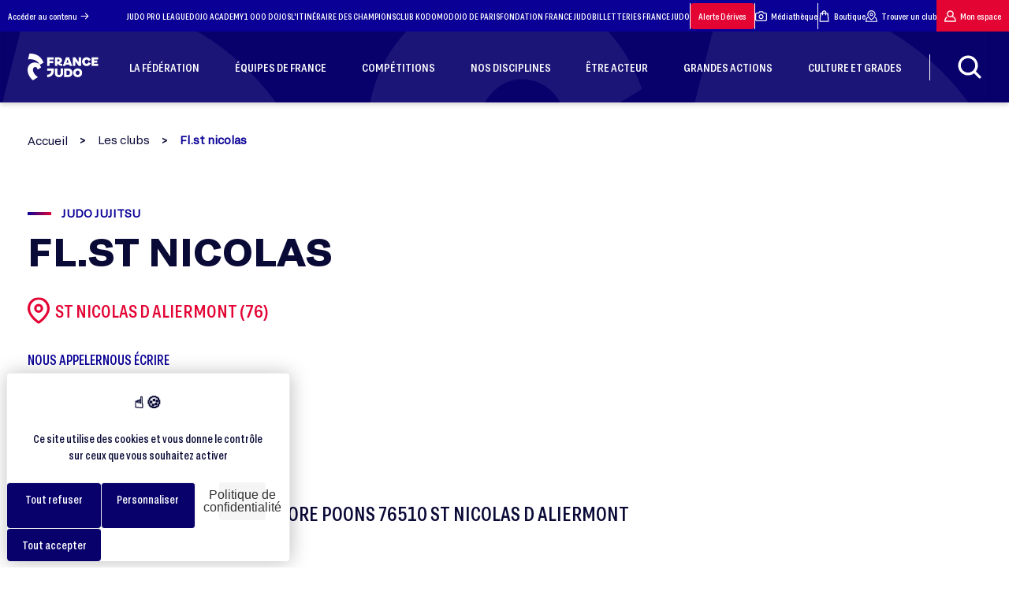

--- FILE ---
content_type: text/html; charset=UTF-8
request_url: https://www.ffjudo.com/club-flst-nicolas
body_size: 28543
content:
<!DOCTYPE html>
<html lang="fr">

<head>
    <!-- Xandr Universal Pixel - Initialization (include only once per page) -->
    <script>
        !function(e,i){if(!e.pixie){var n=e.pixie=function(e,i,a){n.actionQueue.push({action:e,actionValue:i,params:a})};n.actionQueue=[];var a=i.createElement("script");a.async=!0,a.src="//acdn.adnxs.com/dmp/up/pixie.js";var t=i.getElementsByTagName("head")[0];t.insertBefore(a,t.firstChild)}}(window,document);
        pixie('consent', 'default', { 'ad_storage':  'granted', 'wait_for_update': 100});
        pixie('init', 'b70085f0-92a9-4184-9068-00e4b2a557bb');
    </script>

    <!-- Xandr Universal Pixel - PageView Event -->
    <script>
        pixie('event', 'PageView');
    </script>
    <noscript><img src="https://ib.adnxs.com/pixie?pi=b70085f0-92a9-4184-9068-00e4b2a557bb&e=PageView&script=0&consent=1" width="1" height="1" style="display:none"/></noscript>

    <!-- Meta Pixel Code -->
    <script>
      !function(f, b, e, v, n, t, s) {
        if (f.fbq) return;
        n = f.fbq = function() {
          n.callMethod ? n.callMethod.apply(n, arguments) : n.queue.push(arguments);
        };
        if (!f._fbq) f._fbq = n;
        n.push = n;
        n.loaded = true;
        n.version = '2.0';
        n.queue = [];
        t = b.createElement(e);
        t.async = true;
        t.src = v;
        s = b.getElementsByTagName(e)[0];
        s.parentNode.insertBefore(t, s);
      }(window, document, 'script', 'https://connect.facebook.net/en_US/fbevents.js');
      fbq('init', '868110608079002');
      fbq('track', 'PageView');
    </script>
    <noscript><img height="1" width="1" style="display:none" src="https://www.facebook.com/tr?id=868110608079002&ev=PageView&noscript=1" /></noscript>
    <!-- End Meta Pixel Code -->
    <!-- Google tag (gtag.js) -->
    <script async src="https://www.googletagmanager.com/gtag/js?id=AW-10844374377"></script>
    <script>
      window.dataLayer = window.dataLayer || [];
      function gtag() {
        dataLayer.push(arguments);
      }
      gtag('js', new Date());
      gtag('config', 'AW-10844374377');
    </script>
    <!-- Event snippet for Klox X FFJudo - Page Vue conversion page -->
    <script>
      gtag('event', 'conversion', {
        'send_to': 'AW-10844374377/zCrGCKiemcwZEOmKgLMo'
      });
    </script>
    <meta charset="UTF-8">
    <meta http-equiv="Content-Type" content="text/html; charset=UTF-8" />
    <meta name="viewport" content="width=device-width, initial-scale=1.0">
    <meta http-equiv="X-UA-Compatible" content="ie=edge">
    <link rel="stylesheet" href="https://www.ffjudo.com/assets/dist/css/main.css?907dd70b3521326bf16451dc8535a07e52eb384f"/>
    <!-- section tarte au citron -->
    <link rel="stylesheet" href="https://cdn.koredge.website/tarteaucitron/tarteaucitron.min.css"/>
    <script type="text/javascript" src="https://tarteaucitron.io/load.js?domain=www.ffjudo.com&uuid=e85e2a55d9fba542276dfba719ce6e079d847f94"></script>
    <style>
        :root {
            /* Couleur de fond de la modale */
            --kg-tarteaucitron-background-color: #FFF;
            /* Couleur des textes de la modale */
            --kg-tarteaucitron-color: #0a0a37;
            /* Couleur du titre */
            --kg-tarteaucitron-title-color: #0a0a37;
            /* Taille de la police des boutons */
            --kg-tarteaucitron-button-font-size: 14px;
            /* Couleur de fond des boutons */
            --kg-tarteaucitron-button-background: #08016c;
            /* Couleur de fond des boutons au hover */
            --kg-tarteaucitron-button-background-hover: #e30434;
            /* Couleur du texte des boutons */
            --kg-tarteaucitron-button-color: #FFF;
            /* Couleur du texte des boutons au hover */
            --kg-tarteaucitron-button-color-hover: #FFF;
            /* Couleur de la bordure des boutons */
            --kg-tarteaucitron-button-border-color: #EEE;
        }
    </style>
    <!-- endsection tarte au citron -->

    <link rel="apple-touch-icon" sizes="57x57" href="https://www.ffjudo.com/assets/dist/images/favicons/favicon-96x96.png" />
    <link rel="apple-touch-icon" sizes="114x114" href="https://www.ffjudo.com/assets/dist/images/favicons/favicon-96x96.png" />
    <link rel="apple-touch-icon" sizes="72x72" href="https://www.ffjudo.com/assets/dist/images/favicons/favicon-96x96.png" />
    <link rel="apple-touch-icon" sizes="144x144" href="https://www.ffjudo.com/assets/dist/images/favicons/favicon-96x96.png" />
    <link rel="apple-touch-icon" sizes="60x60" href="https://www.ffjudo.com/assets/dist/images/favicons/favicon-96x96.png" />
    <link rel="apple-touch-icon" sizes="120x120" href="https://www.ffjudo.com/assets/dist/images/favicons/favicon-96x96.png" />
    <link rel="apple-touch-icon" sizes="76x76" href="https://www.ffjudo.com/assets/dist/images/favicons/favicon-96x96.png" />
    <link rel="apple-touch-icon" sizes="152x152" href="https://www.ffjudo.com/assets/dist/images/favicons/favicon-96x96.png" />
    <link rel="icon" type="image/png" href="https://www.ffjudo.com/assets/dist/images/favicons/favicon-96x96.png" sizes="196x196" />
    <link rel="icon" type="image/png" href="https://www.ffjudo.com/assets/dist/images/favicons/favicon-96x96.png" sizes="96x96" />
    <link rel="icon" type="image/png" href="https://www.ffjudo.com/assets/dist/images/favicons/favicon-96x96.png" sizes="32x32" />
    <link rel="icon" type="image/png" href="https://www.ffjudo.com/assets/dist/images/favicons/favicon-96x96.png" sizes="16x16" />
    <link rel="icon" type="image/png" href="https://www.ffjudo.com/assets/dist/images/favicons/favicon-96x96.png" sizes="128x128" />
    <meta name="application-name" content="Site officiel de la Fédération Française de Judo"/>
    <meta name="msapplication-TileColor" content="#FFFFFF" />
    <meta name="msapplication-TileImage" content="https://www.ffjudo.com/assets/dist/images/favicons/mstile-144x144.png" />
    <meta name="msapplication-square70x70logo" content="https://www.ffjudo.com/assets/dist/images/favicons/mstile-70x70.png" />
    <meta name="msapplication-square150x150logo" content="https://www.ffjudo.com/assets/dist/images/favicons/mstile-150x150.png" />
    <meta name="msapplication-wide310x150logo" content="https://www.ffjudo.com/assets/dist/images/favicons/mstile-310x150.png" />
    <meta name="msapplication-square310x310logo" content="https://www.ffjudo.com/assets/dist/images/favicons/mstile-310x310.png" />

    <script src="https://kit.fontawesome.com/504485e57a.js" crossorigin="anonymous"></script>

    <link rel="stylesheet" href="https://unpkg.com/leaflet@1.8.0/dist/leaflet.css"
          integrity="sha512-hoalWLoI8r4UszCkZ5kL8vayOGVae1oxXe/2A4AO6J9+580uKHDO3JdHb7NzwwzK5xr/Fs0W40kiNHxM9vyTtQ=="
          crossorigin=""/>

    <link rel="stylesheet" href="https://unpkg.com/leaflet.markercluster@1.4.1/dist/MarkerCluster.Default.css"/>
    <link rel="stylesheet" href="https://unpkg.com/leaflet.markercluster@1.4.1/dist/MarkerCluster.css"
          crossorigin=""/>
    
    
    <title>FL.ST NICOLAS, club à ST NICOLAS D ALIERMONT - France Judo</title>
    <meta name="description" content="Découvrez FL.ST NICOLAS, club de JUDO JUJITSU à ST NICOLAS D ALIERMONT : dojos, horaires, contacts…">
    <meta name="theme-color" content="#07086c"/>
    <link rel="canonical" href="https://www.ffjudo.com/club-flst-nicolas">
    <meta property="og:locale" content="fr_FR">
    <meta property="og:type" content="website">
    <meta property="og:url" content="https://www.ffjudo.com/club-flst-nicolas">
    <meta property="og:site_name" content="Fédération Française de Judo">
    <meta property="og:title" content="FL.ST NICOLAS, club à ST NICOLAS D ALIERMONT - France Judo">
    <meta property="og:description" content="Découvrez FL.ST NICOLAS, club de JUDO JUJITSU à ST NICOLAS D ALIERMONT : dojos, horaires, contacts…">
            <meta property="og:image" content="https://www.ffjudo.com/assets/dist/images/logo_og.jpg" />
        <meta property="og:image:secure_url" content="https://www.ffjudo.com/assets/dist/images/logo_og.jpg">
        
    <meta name="twitter:card" content="summary_large_image">
    
    <meta name="twitter:title" content="FL.ST NICOLAS, club à ST NICOLAS D ALIERMONT - France Judo">
    <meta name="twitter:description" content="Découvrez FL.ST NICOLAS, club de JUDO JUJITSU à ST NICOLAS D ALIERMONT : dojos, horaires, contacts…">
            <meta name="twitter:image" content="https://www.ffjudo.com/assets/dist/images/logo_og.jpg">
            <meta name="twitter:url" content="https://www.ffjudo.com/club-flst-nicolas" />

    <meta name="robots" content="max-snippet:-1, max-image-preview:large, max-video-preview:-1">

    <link rel="stylesheet" href="https://unpkg.com/swiper@11.1.1/swiper-bundle.min.css" />
    <script src="https://unpkg.com/swiper@11.1.1/swiper-bundle.min.js"></script>

    <script src="https://ajax.googleapis.com/ajax/libs/jquery/1.7.1/jquery.min.js" type="text/javascript"></script>

    
    <script type="application/ld+json">
        {
            "@context": "https://schema.org",
            "@graph": [{
                    "@type": "SportsOrganization",
                    "@id": "https://www.ffjudo.com/#SportsOrganization",
                    "name": "Fédération Française de Judo",
                    "url": "https://www.ffjudo.com/",
                    "sameAs": [
                        "https://www.facebook.com/francejudo",
                        "https://www.youtube.com/channel/UC1f3LEmw3KiLiLmejqt2I2g",
                        "https://twitter.com/francejudo"
                    ],
                    "address": {
                        "@type": "PostalAddress",
                        "streetAddress": "21-25 Avenue de la Porte Châtillon",
                        "addressLocality": "Paris",
                        "postalCode": "75014",
                        "addressCountry": "FR",
                        "telephone": "+33140521616"
                    },
                    "logo": {
                        "@type": "ImageObject",
                        "@id": "https://www.ffjudo.com/#logo",
                        "inLanguage": "fr-FR",
                        "url": "https://www.ffjudo.com/assets/dist/images/logo-bleu.png",
                        "width": 142,
                        "height": 142,
                        "caption": "Fédération Française de Judo"
                    },
                    "image": {
                        "@id": "https://www.ffjudo.com/#logo"
                    }
                },
                {
                    "@type": "WebSite",
                    "@id": "https://www.ffjudo.com/#website",
                    "url": "https://www.ffjudo.com/",
                    "name": "Fédération Française de Judo",
                    "inLanguage": "fr-FR",
                    "description": "France Judo : Fédération Française de Judo et Disciplines Associées",
                    "publisher": {
                        "@id": "https://www.ffjudo.com/#organization"
                    },
                    "potentialAction": {
                        "@type": "SearchAction",
                        "target": "https://www.ffjudo.com/?s={search_term_string}",
                        "query-input": "required name=search_term_string"
                    }
                },
                {
                    "@type": "WebPage",
                    "@id": "https://www.ffjudo.com/#webpage",
                    "url": "https://www.ffjudo.com/",
                    "name": "Fédération Française de Judo",
                    "isPartOf": {
                        "@id": "https://www.ffjudo.com/#website"
                    },
                    "inLanguage": "fr-FR",
                    "about": {
                        "@id": "https://www.ffjudo.com/#organization"
                    },
                    "description": ""
                }
            ]
        }
    </script>

	<!-- Matomo -->

<script>

var _paq = window._paq = window._paq || [];

/* tracker methods like "setCustomDimension" should be called before "trackPageView" */

_paq.push(['trackPageView']);

_paq.push(['enableLinkTracking']);

(function() {

 var u='https://ffjudo.matomo.cloud/';

 _paq.push(['setTrackerUrl', u+'matomo.php']);

 _paq.push(['setSiteId', '1']);

 var d=document, g=d.createElement('script'), s=d.getElementsByTagName('script')[0];

 g.async=true; g.src='//cdn.matomo.cloud/ffjudo.matomo.cloud/matomo.js'; s.parentNode.insertBefore(g,s);

})();

</script>


<!-- End Matomo Code -->

    <script type="text/javascript">
        var base_url = "https://www.ffjudo.com";
        var site_url = "https://www.ffjudo.com/";
        var img_url = "https://www.ffjudo.com/assets/dist/images/";
        javascript_for_later = [];
    </script>

        <!--Scroll effect script-->
    <script>
        /*carre gris*/
                window.addEventListener('scroll',() => {
            const value = window.scrollY;
            const squareAfter = document.querySelector('.bgGreySquare');
            if (squareAfter) {
                squareAfter.style.transform = "rotate("+ value * 0.03 +"deg)";
                squareAfter.style.top = 300 - value * 0.1 +"px";
            }
        });
        
        /*logo fond page home*/
        
    </script>
    <style>
        .cursor_hover{
            cursor: url("https://www.ffjudo.com/assets/dist/images/cursor_hover.svg") 30 30, pointer;
        }
    </style>

    <!--AOS init-->
    <link href="https://unpkg.com/aos@2.3.1/dist/aos.css" rel="stylesheet">
    <script src="https://unpkg.com/aos@2.3.1/dist/aos.js"></script>

    
</head>
<body id="body" class=" desktop  club detail">

<div class="loader_page loading disparition_loader disparition_loader_total">
    <p class="chargement">Chargement</p>
    <img id="logo-blanc" data-src="https://www.ffjudo.com/assets/dist/images/logo-blanc.png" alt="Fédération Française de Judo" uk-img />
    <svg class="logo_white" xmlns="http://www.w3.org/2000/svg" xmlns:xlink="http://www.w3.org/1999/xlink" width="274.475" height="460.418" viewBox="0 0 274.475 460.418">
        <defs>
            <linearGradient id="linear-gradient2" x1="0.168" y1="-0.233" x2="0.305" y2="1.555" gradientUnits="objectBoundingBox">
                <stop offset="0" stop-color="#ceccea"/>
                <stop offset="1" stop-color="#ceccea" stop-opacity="0"/>
            </linearGradient>
        </defs>
        <g id="logo_ffjda_blanc" data-name="logo ffjda blanc" transform="translate(-92.683 -330.447)" opacity="0.39">
            <path id="Tracé_632" data-name="Tracé 632" d="M2514.413-16301.852l-23.693,99.016s149.938-28.645,197.324,94.064c24.047-14.852,67.543-41.02,67.543-41.02S2701.835-16314.582,2514.413-16301.852Z" transform="translate(-2388.429 16633)" fill="url(#linear-gradient2)"/>
            <path id="Tracé_633" data-name="Tracé 633" d="M2709.43-15993.615l-58.7,35.361s-10.962-45.971-43.85-43.143-39.253,39.961-33.948,65.068,27.583,72.494,80.274,110.332c-32.534,19.8-80.274,53.752-80.274,53.752s-166.885-130.645-61.15-271.777c35.858-47.35,107.617-37.365,120.03-33.229S2696.946-16048.816,2709.43-15993.615Z" transform="translate(-2384 16563.109)" fill="url(#linear-gradient2)"/>
        </g>
    </svg>
    <div class="logo_trace">
        <svg xmlns="http://www.w3.org/2000/svg" width="1871.184" height="2011.051" viewBox="0 0 1871.184 2011.051">
            <g id="logo_trac" data-name="logo trac" transform="translate(-322.947 583.555) rotate(-45)" opacity="0.2">
                <path id="trace1" data-name="Tracé 632" d="M2582.2-16299.887l-91.478,376.755s578.9-108.99,761.856,357.914c92.843-56.511,260.778-156.08,260.778-156.08S3305.824-16348.329,2582.2-16299.887Z" transform="translate(-2360.941 16633)" fill="none" stroke="#f3f3f5" stroke-width="3"/>
                <path id="trace2" data-name="Tracé 633" d="M3375.3-15743.49l-226.645,136.535s-42.326-177.5-169.3-166.576-151.553,154.283-131.073,251.227,106.5,279.895,309.931,425.982c-125.61,76.461-309.931,207.531-309.931,207.531s-644.333-504.406-236.1-1049.307c138.446-182.822,415.5-144.273,463.427-128.295S3327.106-15956.615,3375.3-15743.49Z" transform="translate(-2384 16996.883)" fill="none" stroke="#f3f3f5" stroke-width="3"/>
            </g>
        </svg>
    </div>
</div>
<header class="header"
        style="box-shadow: 0 3px 6px rgba(0,0,0,0.16);">
    <div class="header--top">
        <a href="#main-content">Accéder au contenu
            <svg version="1.1" id="icone-arrow-right" xmlns="http://www.w3.org/2000/svg"
                 xmlns:xlink="http://www.w3.org/1999/xlink" x="0px" y="0px"
                 viewBox="0 0 25 25" style="enable-background:new 0 0 25 25;" xml:space="preserve">
<g>
    <g id="Groupe_222" transform="translate(0 0)">
        <path id="Tracé_541" d="M8.4,13.3h12.8l-4.4,4.4c-0.3,0.3-0.3,0.8,0,1.2c0.3,0.3,0.8,0.3,1.2,0c0,0,0,0,0,0l5.8-5.8
			c0,0,0.1-0.1,0.1-0.1c0,0,0,0,0-0.1c0,0,0-0.1,0-0.1c0,0,0-0.1,0-0.1c0,0,0,0,0-0.1c0-0.1,0-0.1,0-0.2l0,0c0-0.1,0-0.1,0-0.2
			c0,0,0,0,0-0.1c0,0,0-0.1,0-0.1c0,0,0-0.1,0-0.1c0,0,0,0,0-0.1c0,0-0.1-0.1-0.1-0.1L18,6.1c-0.3-0.3-0.8-0.4-1.2-0.1
			c-0.3,0.3-0.4,0.8-0.1,1.2c0,0,0,0,0,0l4.4,4.4H8.4c-0.5,0-0.8,0.4-0.8,0.8C7.6,12.9,7.9,13.3,8.4,13.3"/>
    </g>
</g>
</svg>
        </a>
        <nav>
                            <a href="https://judoproleague.com" rel="noopener" target="_blank">
                    JUDO PRO LEAGUE                </a>
                            <a href="https://dojoacademy.fr/" rel="noopener" target="_blank">
                    DOJO ACADEMY                </a>
                            <a href="https://1000dojos.fr/" rel="noopener" target="_blank">
                    1 000 DOJOS                </a>
                            <a href="https://www.itinerairedeschampions.fr/" rel="noopener" target="_blank">
                    L'ITINÉRAIRE DES CHAMPIONS                </a>
                            <a href="https://www.clubkodomo.fr/" rel="noopener" target="_blank">
                    CLUB KODOMO                </a>
                            <a href="https://www.dojodeparis.com" rel="noopener" target="_blank">
                    DOJO DE PARIS                </a>
                            <a href="https://www.fondationfrancejudo.fr" rel="noopener" target="_blank">
                    FONDATION FRANCE JUDO                </a>
                            <a href="https://bit.ly/4bMzvaA" rel="noopener" target="_blank">
                    BILLETTERIES FRANCE JUDO                </a>
            
            <div class="stroke"></div>

            <a class="mon-espace red" href="https://www.ffjudo.com/prevenir-les-derives" rel="noopener">Alerte Dérives</a>

            <div class="stroke"></div>

            <a href="https://www.flickr.com/photos/190407495@N03/albums/" target="_blank" rel="noopener">
                <svg version="1.1" id="icone-medias" xmlns="http://www.w3.org/2000/svg" xmlns:xlink="http://www.w3.org/1999/xlink" x="0px" y="0px"
                     viewBox="0 0 100 100" style="enable-background:new 0 0 100 100;" xml:space="preserve">
                    <path d="M87.5,20.8H73.1L66,10.2c-0.8-1.2-2.1-1.9-3.5-1.9h-25c-1.4,0-2.7,0.7-3.5,1.9l-7.1,10.6H12.5C5.6,20.8,0,26.4,0,33.3v45.8
	c0,6.9,5.6,12.5,12.5,12.5h75c6.9,0,12.5-5.6,12.5-12.5V33.3C100,26.4,94.4,20.8,87.5,20.8z M91.7,79.2c0,2.3-1.9,4.2-4.2,4.2h-75
	c-2.3,0-4.2-1.9-4.2-4.2V33.3c0-2.3,1.9-4.2,4.2-4.2h16.7c1.4,0,2.7-0.7,3.5-1.9l7.1-10.6h20.5l7.1,10.6c0.8,1.2,2.1,1.9,3.5,1.9
	h16.7c2.3,0,4.2,1.9,4.2,4.2V79.2z"/>
                    <path d="M50,33.3c-11.5,0-20.8,9.3-20.8,20.8S38.5,75,50,75s20.8-9.3,20.8-20.8S61.5,33.3,50,33.3z M50,66.7
	c-6.9,0-12.5-5.6-12.5-12.5S43.1,41.7,50,41.7s12.5,5.6,12.5,12.5S56.9,66.7,50,66.7z"/>
</svg>
                Médiathèque</a>
                        <div class="stroke"></div>
            <a href="https://boutique.ffjudo.com/" target="_blank" rel="noopener">
                <svg version="1.1" id="icone-boutique" xmlns="http://www.w3.org/2000/svg"
                     xmlns:xlink="http://www.w3.org/1999/xlink" x="0px" y="0px"
                     viewBox="0 0 20 20" style="enable-background:new 0 0 20 20;" xml:space="preserve">
<g id="Groupe_50" transform="translate(-35)">
    <g>
        <g id="Groupe_49" transform="translate(35 0)">
            <path id="Tracé_84" d="M17.1,5.3c0-0.5-0.4-0.8-0.8-0.8h-2.6V3.9c0-2-1.7-3.6-3.7-3.6c-2,0-3.5,1.6-3.6,3.6v0.5H3.8
				c-0.5,0-0.8,0.4-0.8,0.8L2.1,18.8c0,0.5,0.4,0.8,0.8,0.8h14.2c0.5,0,0.8-0.4,0.8-0.8c0,0,0,0,0,0L17.1,5.3z M10,2
				c1.1,0,2,0.8,2,1.9c0,0,0,0,0,0v0.5H8V3.9C8.1,2.9,8.9,2,10,2 M7.2,8.6C7.7,8.6,8,8.2,8,7.8l0,0V6.1h3.9v1.7
				c0,0.5,0.4,0.8,0.8,0.8s0.8-0.4,0.8-0.8V6.1h1.8L16.3,18H3.7L4.6,6.1h1.8v1.7C6.4,8.2,6.7,8.6,7.2,8.6"/>
        </g>
    </g>
</g>
</svg>
                Boutique</a>
            <a onclick="clic_loader()" href="https://www.ffjudo.com/trouver-un-club">
                <svg version="1.1" id="icone-clubs" xmlns="http://www.w3.org/2000/svg"
                     xmlns:xlink="http://www.w3.org/1999/xlink" x="0px" y="0px"
                     viewBox="0 0 55 55" style="enable-background:new 0 0 55 55;" xml:space="preserve">
<g>
    <g id="Groupe_279" transform="translate(0 0)">
        <path id="Tracé_584" d="M26.3,45.7c0.7,0.5,1.6,0.5,2.3,0c0.7-0.5,17.8-12,17.8-26.1c0.1-10.5-8.4-19-18.8-19.1S8.6,8.8,8.5,19.3
			c0,0.1,0,0.2,0,0.3C8.5,33.6,25.6,45.2,26.3,45.7 M27.5,4.8c8.2,0,14.8,6.6,14.8,14.8c0,9.9-11.1,19.1-14.8,21.8
			c-3.7-2.7-14.8-11.9-14.8-21.8C12.7,11.4,19.3,4.8,27.5,4.8"/>
        <path id="Tracé_585" d="M27.5,27.3c4.3,0,7.7-3.5,7.7-7.7c0-4.3-3.5-7.7-7.7-7.7c-4.3,0-7.7,3.5-7.7,7.7
			C19.8,23.8,23.2,27.3,27.5,27.3 M27.5,16c2,0,3.5,1.6,3.5,3.5s-1.6,3.5-3.5,3.5S24,21.5,24,19.6C24,17.6,25.5,16,27.5,16"/>
        <path id="Tracé_586" d="M54.9,51.8l-4.8-17.3c-0.2-0.9-1.1-1.5-2-1.5h-3.2c-1.2,0-2.1,0.9-2.1,2c0,1.2,0.9,2.1,2,2.1
			c0,0,0.1,0,0.1,0h1.7l3.6,13.1H4.9l3.7-13.4H10c1,0,1.8-0.8,1.8-1.8S11,33.2,10,33.2H7.9c-0.2-0.1-0.3-0.2-0.5-0.2
			c-1.1-0.3-2.3,0.3-2.6,1.5c0,0,0,0,0,0L0.1,51.8c-0.3,1.1,0.3,2.3,1.5,2.6c0.2,0,0.4,0.1,0.6,0.1h50.7c1.2,0,2.1-0.9,2.1-2.1
			C55,52.1,54.9,51.9,54.9,51.8"/>
    </g>
</g>
</svg>
                Trouver un club</a>
            <a class="mon-espace" href="https://moncompte.ffjudo.com/login" target="_blank" rel="noopener">
                <svg version="1.1" id="icone-mon-espace" xmlns="http://www.w3.org/2000/svg"
                     xmlns:xlink="http://www.w3.org/1999/xlink" x="0px" y="0px"
                     viewBox="0 0 20 20" style="enable-background:new 0 0 20 20;" xml:space="preserve">
<g>
    <g id="Groupe_45" transform="translate(0 0)">
        <path id="Tracé_80" d="M14.5,9.8c2-2.5,1.6-6.1-0.9-8.1S7.5,0.1,5.5,2.5s-1.6,6.1,0.9,8.1c1.9,1.5,4.5,1.7,6.6,0.5
			c2.8,1.1,4.7,3.6,5.1,6.6H2c0.2-2,1.2-3.9,2.7-5.2c0.4-0.3,0.4-0.9,0.1-1.3C4.6,11.1,4.4,11,4.1,11c-0.2,0-0.5,0.1-0.7,0.2
			c-2.2,1.9-3.4,4.6-3.4,7.5c0,0.5,0.4,0.9,0.9,0.9h18c0.5,0,0.9-0.4,0.9-0.9C19.9,14.9,17.8,11.5,14.5,9.8 M13.9,6.2
			c0,2.2-1.8,3.9-3.9,3.9c-2.2,0-3.9-1.8-3.9-3.9C6.1,4,7.8,2.2,10,2.2C12.2,2.2,13.9,4,13.9,6.2"/>
    </g>
</g>
</svg>
                Mon espace</a>
        </nav>
    </div>
    <div class="header--bottom
    <!--header_contenu-->" style="
    background-color: #08016c; background-image: url('https://www.ffjudo.com/assets/dist/images/bg_header.webp');            ">
        <ul class="header--bottom--container">
            <li>
                <a class="logo" href="https://www.ffjudo.com/"><img data-src="https://www.ffjudo.com/assets/dist/images/logo-blanc.png" alt="Fédération Française de Judo" uk-img/></a>            </li>

                                                            <li class="hover_effect">
                                                <a href="https://www.ffjudo.com/qui-sommes-nous" >
                            <div>
                                <span>LA FÉDÉRATION</span>
                            </div>
                        </a>
                                                    <div class="sub-menu">
                                <!--<div id="bgsubmenu" class="bgsubmenu1"></div>
                                <div id="bgsubmenu" class="bgsubmenu2"></div>
                                <div id="bgsubmenu" class="bgsubmenu3"></div>-->
                                <div class="container">
                                    <ul class="sub-menu-level-0">
                                                                                    <li>
                                                                                                <a href="https://www.ffjudo.com/qui-sommes-nous" class="hover-effect">
                                                    <div>
                                                        <span>QUI SOMMES-NOUS ?</span>
                                                    </div>
                                                                                                    </a>
                                                                                            </li>
                                                                                    <li>
                                                                                                <a href="https://www.ffjudo.com/la-gouvernance" class="hover-effect">
                                                    <div>
                                                        <span>LA GOUVERNANCE</span>
                                                    </div>
                                                                                                            <i class="ico ico-arrow"></i>
                                                                                                    </a>
                                                                                                    <ul class="sub-menu-level-1">
                                                                                                                    <li>
                                                                                                                                <a href="https://www.ffjudo.com/president"  class="hover-effect">
                                                                    <div>
                                                                        <span>LE PRÉSIDENT</span>
                                                                    </div>
                                                                                                                                    </a>
                                                                                                                            </li>
                                                                                                                    <li>
                                                                                                                                <a href="https://www.ffjudo.com/conseil-administration"  class="hover-effect">
                                                                    <div>
                                                                        <span>LE CONSEIL D'ADMINISTRATION</span>
                                                                    </div>
                                                                                                                                    </a>
                                                                                                                            </li>
                                                                                                                    <li>
                                                                                                                                <a href="https://www.ffjudo.com/services-administratifs"  class="hover-effect">
                                                                    <div>
                                                                        <span>LES SERVICES ADMINISTRATIFS</span>
                                                                    </div>
                                                                                                                                    </a>
                                                                                                                            </li>
                                                                                                                    <li>
                                                                                                                                <a href="https://www.ffjudo.com/les-commissions"  class="hover-effect">
                                                                    <div>
                                                                        <span>LES COMMISSIONS</span>
                                                                    </div>
                                                                                                                                    </a>
                                                                                                                            </li>
                                                                                                                    <li>
                                                                                                                                <a href="https://www.ffjudo.com/direction-technique-nationale"  class="hover-effect">
                                                                    <div>
                                                                        <span>LA DIRECTION TECHNIQUE NATIONALE</span>
                                                                    </div>
                                                                                                                                            <i class="ico ico-arrow"></i>
                                                                                                                                    </a>
                                                                                                                                    <ul class="sub-menu-level-2">
                                                                                                                                                    <li>
                                                                                                                                                                <a class="hover-effect" href="https://www.ffjudo.com/directives-techniques-nationales" >
                                                                                    <div>
                                                                                        <span>DIRECTIVES TECHNIQUES NATIONALES</span>
                                                                                    </div>
                                                                                </a>
                                                                            </li>
                                                                                                                                            </ul>
                                                                                                                            </li>
                                                                                                                    <li>
                                                                                                                                <a href="https://www.ffjudo.com/elections-federales"  class="hover-effect">
                                                                    <div>
                                                                        <span>ÉLÉCTIONS FÉDÉRALES</span>
                                                                    </div>
                                                                                                                                    </a>
                                                                                                                            </li>
                                                                                                            </ul>
                                                                                            </li>
                                                                                    <li>
                                                                                                <a href="https://www.ffjudo.com/nos-actions" class="hover-effect">
                                                    <div>
                                                        <span>NOS ACTIONS</span>
                                                    </div>
                                                                                                            <i class="ico ico-arrow"></i>
                                                                                                    </a>
                                                                                                    <ul class="sub-menu-level-1">
                                                                                                                    <li>
                                                                                                                                <a href="https://www.ffjudo.com/plan-demploi"  class="hover-effect">
                                                                    <div>
                                                                        <span>FORMER LES ENSEIGNANTS - LE PLAN EMPLOI</span>
                                                                    </div>
                                                                                                                                    </a>
                                                                                                                            </li>
                                                                                                                    <li>
                                                                                                                                <a href="https://www.ffjudo.com/developper-la-pratique"  class="hover-effect">
                                                                    <div>
                                                                        <span>DÉVELOPPER LA PRATIQUE</span>
                                                                    </div>
                                                                                                                                            <i class="ico ico-arrow"></i>
                                                                                                                                    </a>
                                                                                                                                    <ul class="sub-menu-level-2">
                                                                                                                                                    <li>
                                                                                                                                                                <a class="hover-effect" href="https://www.ffjudo.com/projets-sportifs-territoriaux" >
                                                                                    <div>
                                                                                        <span>PROJETS SPORTIFS TERRITORIAUX (PST)</span>
                                                                                    </div>
                                                                                </a>
                                                                            </li>
                                                                                                                                                    <li>
                                                                                                                                                                <a class="hover-effect" href="https://www.ffjudo.com/projet-sportif-federal-psf" >
                                                                                    <div>
                                                                                        <span>PROJETS SPORTIFS FÉDÉRAUX (PSF)</span>
                                                                                    </div>
                                                                                </a>
                                                                            </li>
                                                                                                                                                    <li>
                                                                                                                                                                <a class="hover-effect" href="https://www.ffjudo.com/developpement-du-judo-a-lecole" >
                                                                                    <div>
                                                                                        <span>LE JUDO À L'ÉCOLE</span>
                                                                                    </div>
                                                                                </a>
                                                                            </li>
                                                                                                                                                    <li>
                                                                                                                                                                <a class="hover-effect" href="https://www.ffjudo.com/2-heures-de-sport-supplementaires" >
                                                                                    <div>
                                                                                        <span>2 HEURES DE SPORT SUPPLÉMENTAIRES</span>
                                                                                    </div>
                                                                                </a>
                                                                            </li>
                                                                                                                                                    <li>
                                                                                                                                                                <a class="hover-effect" href="https://www.ffjudo.com/fonds-de-developpement-territorial" >
                                                                                    <div>
                                                                                        <span>FONDS DE DÉVELOPPEMENT TERRITORIAL</span>
                                                                                    </div>
                                                                                </a>
                                                                            </li>
                                                                                                                                            </ul>
                                                                                                                            </li>
                                                                                                                    <li>
                                                                                                                                <a href="https://www.ffjudo.com/prevenir-les-derives"  class="hover-effect">
                                                                    <div>
                                                                        <span>ALERTE DÉRIVES JUDO</span>
                                                                    </div>
                                                                                                                                            <i class="ico ico-arrow"></i>
                                                                                                                                    </a>
                                                                                                                                    <ul class="sub-menu-level-2">
                                                                                                                                                    <li>
                                                                                                                                                                <a class="hover-effect" href="https://www.ffjudo.com/antidopage" >
                                                                                    <div>
                                                                                        <span>LUTTE CONTRE LE DOPAGE</span>
                                                                                    </div>
                                                                                </a>
                                                                            </li>
                                                                                                                                                    <li>
                                                                                                                                                                <a class="hover-effect" href="https://francejudo.integrityline.app/" target="_blank">
                                                                                    <div>
                                                                                        <span>EFFECTUER UN SIGNALEMENT</span>
                                                                                    </div>
                                                                                </a>
                                                                            </li>
                                                                                                                                                    <li>
                                                                                                                                                                <a class="hover-effect" href="https://www.ffjudo.com/documents-de-prevention" >
                                                                                    <div>
                                                                                        <span>DOCUMENTS DE PRÉVENTION</span>
                                                                                    </div>
                                                                                </a>
                                                                            </li>
                                                                                                                                                    <li>
                                                                                                                                                                <a class="hover-effect" href="https://www.ffjudo.com/ethique" >
                                                                                    <div>
                                                                                        <span>ÉTHIQUE</span>
                                                                                    </div>
                                                                                </a>
                                                                            </li>
                                                                                                                                            </ul>
                                                                                                                            </li>
                                                                                                                    <li>
                                                                                                                                <a href="https://www.ffjudo.com/securiser-judo"  class="hover-effect">
                                                                    <div>
                                                                        <span>SÉCURISER LA PRATIQUE DU JUDO</span>
                                                                    </div>
                                                                                                                                            <i class="ico ico-arrow"></i>
                                                                                                                                    </a>
                                                                                                                                    <ul class="sub-menu-level-2">
                                                                                                                                                    <li>
                                                                                                                                                                <a class="hover-effect" href="https://www.ffjudo.com/prevention-et-traitement-des-commotions-cerebrales" >
                                                                                    <div>
                                                                                        <span>DÉTECTER ET TRAITER LES COMMOTIONS CÉRÉBRALES</span>
                                                                                    </div>
                                                                                </a>
                                                                            </li>
                                                                                                                                            </ul>
                                                                                                                            </li>
                                                                                                                    <li>
                                                                                                                                <a href="https://www.ffjudo.com/agir-pour-la-citoyennete"  class="hover-effect">
                                                                    <div>
                                                                        <span>AGIR POUR LA CITOYENNETÉ</span>
                                                                    </div>
                                                                                                                                    </a>
                                                                                                                            </li>
                                                                                                                    <li>
                                                                                                                                <a href="https://www.ffjudo.com/etre-professeur"  class="hover-effect">
                                                                    <div>
                                                                        <span>FORMER LES ENSEIGNANTS DE JUDO</span>
                                                                    </div>
                                                                                                                                    </a>
                                                                                                                            </li>
                                                                                                                    <li>
                                                                                                                                <a href="https://www.ffjudo.com/animer-les-territoires"  class="hover-effect">
                                                                    <div>
                                                                        <span>ANIMER LES TERRITOIRES</span>
                                                                    </div>
                                                                                                                                    </a>
                                                                                                                            </li>
                                                                                                                    <li>
                                                                                                                                <a href="https://www.ffjudo.com/preparer-les-jeux-ensemble"  class="hover-effect">
                                                                    <div>
                                                                        <span>PRÉPARER LES JEUX AVEC LA FAMILLE DU JUDO</span>
                                                                    </div>
                                                                                                                                    </a>
                                                                                                                            </li>
                                                                                                                    <li>
                                                                                                                                <a href="https://www.ffjudo.com/valoriser-france-judo-a-linternational"  class="hover-effect">
                                                                    <div>
                                                                        <span>VALORISER FRANCE JUDO À L'INTERNATIONAL</span>
                                                                    </div>
                                                                                                                                    </a>
                                                                                                                            </li>
                                                                                                            </ul>
                                                                                            </li>
                                                                                    <li>
                                                                                                <a href="https://www.ffjudo.com/reglementations-et-publications-officielles" class="hover-effect">
                                                    <div>
                                                        <span>RÉGLEMENTATIONS, GESTION ET PUBLICATIONS OFFICIELLES</span>
                                                    </div>
                                                                                                            <i class="ico ico-arrow"></i>
                                                                                                    </a>
                                                                                                    <ul class="sub-menu-level-1">
                                                                                                                    <li>
                                                                                                                                <a href="https://www.ffjudo.com/textes-officiels"  class="hover-effect">
                                                                    <div>
                                                                        <span>TEXTES OFFICIELS</span>
                                                                    </div>
                                                                                                                                    </a>
                                                                                                                            </li>
                                                                                                                    <li>
                                                                                                                                <a href="https://www.ffjudo.com/documents-financiers-et-gestion"  class="hover-effect">
                                                                    <div>
                                                                        <span>DOCUMENTS FINANCIERS ET GESTION</span>
                                                                    </div>
                                                                                                                                    </a>
                                                                                                                            </li>
                                                                                                                    <li>
                                                                                                                                <a href="https://www.ffjudo.com/consultations-et-appels-doffre"  class="hover-effect">
                                                                    <div>
                                                                        <span>CONSULTATIONS ET APPELS D'OFFRE</span>
                                                                    </div>
                                                                                                                                    </a>
                                                                                                                            </li>
                                                                                                            </ul>
                                                                                            </li>
                                                                                    <li>
                                                                                                <a href="https://www.ffjudo.com/ligues-et-comites" class="hover-effect">
                                                    <div>
                                                        <span>LIGUES ET COMITÉS</span>
                                                    </div>
                                                                                                    </a>
                                                                                            </li>
                                                                                    <li>
                                                                                                <a href="https://www.ffjudo.com/nos-partenaires" class="hover-effect">
                                                    <div>
                                                        <span>NOS PARTENAIRES</span>
                                                    </div>
                                                                                                    </a>
                                                                                            </li>
                                                                                    <li>
                                                                                                <a href="https://www.ffjudo.com/espace-medias" class="hover-effect">
                                                    <div>
                                                        <span>ESPACE MÉDIAS</span>
                                                    </div>
                                                                                                    </a>
                                                                                            </li>
                                                                                    <li>
                                                                                                <a href="https://www.fondationfrancejudo.fr" target="_blank"class="hover-effect">
                                                    <div>
                                                        <span>FONDATION FRANCE JUDO</span>
                                                    </div>
                                                                                                    </a>
                                                                                            </li>
                                                                                    <li>
                                                                                                <a href="https://www.ffjudo.com/academie-francaise" class="hover-effect">
                                                    <div>
                                                        <span>ACADÉMIE FRANÇAISE DE JUDO</span>
                                                    </div>
                                                                                                            <i class="ico ico-arrow"></i>
                                                                                                    </a>
                                                                                                    <ul class="sub-menu-level-1">
                                                                                                                    <li>
                                                                                                                                <a href="https://www.ffjudo.com/a-propos"  class="hover-effect">
                                                                    <div>
                                                                        <span>À PROPOS DE L'ACADÉMIE</span>
                                                                    </div>
                                                                                                                                    </a>
                                                                                                                            </li>
                                                                                                                    <li>
                                                                                                                                <a href="https://www.ffjudo.com/revues"  class="hover-effect">
                                                                    <div>
                                                                        <span>REVUES ET BIBLIOGAPHIE</span>
                                                                    </div>
                                                                                                                                    </a>
                                                                                                                            </li>
                                                                                                                    <li>
                                                                                                                                <a href="https://www.ffjudo.com/documents-et-autres-productions"  class="hover-effect">
                                                                    <div>
                                                                        <span>DOCUMENTS - CONFÉRENCES</span>
                                                                    </div>
                                                                                                                                            <i class="ico ico-arrow"></i>
                                                                                                                                    </a>
                                                                                                                                    <ul class="sub-menu-level-2">
                                                                                                                                                    <li>
                                                                                                                                                                <a class="hover-effect" href="https://www.ffjudo.com/tables-rondes" >
                                                                                    <div>
                                                                                        <span>TABLES RONDES</span>
                                                                                    </div>
                                                                                </a>
                                                                            </li>
                                                                                                                                                    <li>
                                                                                                                                                                <a class="hover-effect" href="https://www.ffjudo.com/archives" >
                                                                                    <div>
                                                                                        <span>ARCHIVES</span>
                                                                                    </div>
                                                                                </a>
                                                                            </li>
                                                                                                                                                    <li>
                                                                                                                                                                <a class="hover-effect" href="https://www.ffjudo.com/bibliographie" >
                                                                                    <div>
                                                                                        <span>BIBLIOGRAPHIE</span>
                                                                                    </div>
                                                                                </a>
                                                                            </li>
                                                                                                                                                    <li>
                                                                                                                                                                <a class="hover-effect" href="https://www.ffjudo.com/contributions-1" >
                                                                                    <div>
                                                                                        <span>CONTRIBUTIONS</span>
                                                                                    </div>
                                                                                </a>
                                                                            </li>
                                                                                                                                                    <li>
                                                                                                                                                                <a class="hover-effect" href="https://www.ffjudo.com/terminologie" >
                                                                                    <div>
                                                                                        <span>TERMINOLOGIE</span>
                                                                                    </div>
                                                                                </a>
                                                                            </li>
                                                                                                                                            </ul>
                                                                                                                            </li>
                                                                                                                    <li>
                                                                                                                                <a href="https://www.ffjudo.com/conferences"  class="hover-effect">
                                                                    <div>
                                                                        <span>ARCHIVES - TÉMOIGNAGES</span>
                                                                    </div>
                                                                                                                                    </a>
                                                                                                                            </li>
                                                                                                            </ul>
                                                                                            </li>
                                                                                    <li>
                                                                                                <a href="https://lesportrecrute.fr/pages-entreprises/emploi-France-Judo-e-560" target="_blank"class="hover-effect">
                                                    <div>
                                                        <span>ESPACE EMPLOIS</span>
                                                    </div>
                                                                                                    </a>
                                                                                            </li>
                                                                            </ul>
                                </div>
                            </div>
                                            </li>
                                    <li class="hover_effect">
                                                <a href="https://www.ffjudo.com/les-equipes-de-france" >
                            <div>
                                <span>ÉQUIPES DE FRANCE</span>
                            </div>
                        </a>
                                                    <div class="sub-menu">
                                <!--<div id="bgsubmenu" class="bgsubmenu1"></div>
                                <div id="bgsubmenu" class="bgsubmenu2"></div>
                                <div id="bgsubmenu" class="bgsubmenu3"></div>-->
                                <div class="container">
                                    <ul class="sub-menu-level-0">
                                                                                    <li>
                                                                                                <a href="https://www.ffjudo.com/actualites/equipe-de-france" class="hover-effect">
                                                    <div>
                                                        <span>ACTUALITÉS</span>
                                                    </div>
                                                                                                    </a>
                                                                                            </li>
                                                                                    <li>
                                                                                                <a href="https://www.ffjudo.com/legends" class="hover-effect">
                                                    <div>
                                                        <span>LEGENDS</span>
                                                    </div>
                                                                                                            <i class="ico ico-arrow"></i>
                                                                                                    </a>
                                                                                                    <ul class="sub-menu-level-1">
                                                                                                                    <li>
                                                                                                                                <a href="https://www.ffjudo.com/nos-champions-olympiques"  class="hover-effect">
                                                                    <div>
                                                                        <span>NOS CHAMPIONS OLYMPIQUES</span>
                                                                    </div>
                                                                                                                                    </a>
                                                                                                                            </li>
                                                                                                                    <li>
                                                                                                                                <a href="https://www.ffjudo.com/nos-champions-paralympiques"  class="hover-effect">
                                                                    <div>
                                                                        <span>NOS CHAMPIONS PARALYMPIQUES</span>
                                                                    </div>
                                                                                                                                    </a>
                                                                                                                            </li>
                                                                                                                    <li>
                                                                                                                                <a href="https://www.ffjudo.com/nos-champions-du-monde"  class="hover-effect">
                                                                    <div>
                                                                        <span>NOS CHAMPIONS DU MONDE</span>
                                                                    </div>
                                                                                                                                    </a>
                                                                                                                            </li>
                                                                                                            </ul>
                                                                                            </li>
                                                                                    <li>
                                                                                                <a href="https://www.ffjudo.com/edf-seniors" class="hover-effect">
                                                    <div>
                                                        <span>ÉQUIPE DE FRANCE SENIORS</span>
                                                    </div>
                                                                                                            <i class="ico ico-arrow"></i>
                                                                                                    </a>
                                                                                                    <ul class="sub-menu-level-1">
                                                                                                                    <li>
                                                                                                                                <a href="https://www.ffjudo.com/nos-athletes"  class="hover-effect">
                                                                    <div>
                                                                        <span>NOS ATHLÈTES</span>
                                                                    </div>
                                                                                                                                    </a>
                                                                                                                            </li>
                                                                                                                    <li>
                                                                                                                                <a href="https://www.ffjudo.com/staff-equipe-de-france-seniors"  class="hover-effect">
                                                                    <div>
                                                                        <span>STAFF EQUIPE DE FRANCE SENIORS</span>
                                                                    </div>
                                                                                                                                    </a>
                                                                                                                            </li>
                                                                                                            </ul>
                                                                                            </li>
                                                                                    <li>
                                                                                                <a href="https://www.ffjudo.com/para-judo" class="hover-effect">
                                                    <div>
                                                        <span>ÉQUIPE DE FRANCE PARA JUDO</span>
                                                    </div>
                                                                                                            <i class="ico ico-arrow"></i>
                                                                                                    </a>
                                                                                                    <ul class="sub-menu-level-1">
                                                                                                                    <li>
                                                                                                                                <a href="https://www.ffjudo.com/nos-athletes-1"  class="hover-effect">
                                                                    <div>
                                                                        <span>NOS ATHLÈTES</span>
                                                                    </div>
                                                                                                                                    </a>
                                                                                                                            </li>
                                                                                                                    <li>
                                                                                                                                <a href="https://www.ffjudo.com/nos-athletes-malentendants"  class="hover-effect">
                                                                    <div>
                                                                        <span>NOS ATHLÈTES MALENTENDANTS</span>
                                                                    </div>
                                                                                                                                    </a>
                                                                                                                            </li>
                                                                                                                    <li>
                                                                                                                                <a href="https://www.ffjudo.com/staff-equipe-de-france-para-judo"  class="hover-effect">
                                                                    <div>
                                                                        <span>STAFF ÉQUIPE DE FRANCE PARA JUDO</span>
                                                                    </div>
                                                                                                                                    </a>
                                                                                                                            </li>
                                                                                                            </ul>
                                                                                            </li>
                                                                                    <li>
                                                                                                <a href="https://www.ffjudo.com/jeunes" class="hover-effect">
                                                    <div>
                                                        <span>EQUIPE DE FRANCE JEUNES</span>
                                                    </div>
                                                                                                    </a>
                                                                                            </li>
                                                                                    <li>
                                                                                                <a href="https://www.ffjudo.com/jujitsu" class="hover-effect">
                                                    <div>
                                                        <span>ÉQUIPE DE FRANCE JUJITSU</span>
                                                    </div>
                                                                                                    </a>
                                                                                            </li>
                                                                                    <li>
                                                                                                <a href="https://www.ffjudo.com/kata" class="hover-effect">
                                                    <div>
                                                        <span>ÉQUIPE DE FRANCE KATA</span>
                                                    </div>
                                                                                                    </a>
                                                                                            </li>
                                                                            </ul>
                                </div>
                            </div>
                                            </li>
                                    <li class="hover_effect">
                                                <a href="#" >
                            <div>
                                <span>COMPÉTITIONS</span>
                            </div>
                        </a>
                                                    <div class="sub-menu">
                                <!--<div id="bgsubmenu" class="bgsubmenu1"></div>
                                <div id="bgsubmenu" class="bgsubmenu2"></div>
                                <div id="bgsubmenu" class="bgsubmenu3"></div>-->
                                <div class="container">
                                    <ul class="sub-menu-level-0">
                                                                                    <li>
                                                                                                <a href="https://www.ffjudo.com/evenements" class="hover-effect">
                                                    <div>
                                                        <span>CALENDRIER/RÉSULTATS</span>
                                                    </div>
                                                                                                    </a>
                                                                                            </li>
                                                                                    <li>
                                                                                                <a href="https://www.ffjudo.com/ranking-lists" class="hover-effect">
                                                    <div>
                                                        <span>RANKING LISTS NATIONALES</span>
                                                    </div>
                                                                                                            <i class="ico ico-arrow"></i>
                                                                                                    </a>
                                                                                                    <ul class="sub-menu-level-1">
                                                                                                                    <li>
                                                                                                                                <a href="https://www.ffjudo.com/ranking-lists-judo"  class="hover-effect">
                                                                    <div>
                                                                        <span>RANKING LISTS JUDO</span>
                                                                    </div>
                                                                                                                                    </a>
                                                                                                                            </li>
                                                                                                                    <li>
                                                                                                                                <a href="https://www.ffjudo.com/ranking-lists-jujitsu"  class="hover-effect">
                                                                    <div>
                                                                        <span>RANKING LISTS JUJITSU</span>
                                                                    </div>
                                                                                                                                    </a>
                                                                                                                            </li>
                                                                                                                    <li>
                                                                                                                                <a href="https://www.ffjudo.com/ranking-lists-kata"  class="hover-effect">
                                                                    <div>
                                                                        <span>RANKING LISTS KATA</span>
                                                                    </div>
                                                                                                                                    </a>
                                                                                                                            </li>
                                                                                                            </ul>
                                                                                            </li>
                                                                                    <li>
                                                                                                <a href="https://judoproleague.com/" target="_blank"class="hover-effect">
                                                    <div>
                                                        <span>JUDO PRO LEAGUE</span>
                                                    </div>
                                                                                                    </a>
                                                                                            </li>
                                                                                    <li>
                                                                                                <a href="https://www.ffjudo.com/reglementation-sportive" class="hover-effect">
                                                    <div>
                                                        <span>RÉGLEMENTATION SPORTIVE</span>
                                                    </div>
                                                                                                    </a>
                                                                                            </li>
                                                                                    <li>
                                                                                                <a href="https://www.ffjudo.com/le-judo-veterans" class="hover-effect">
                                                    <div>
                                                        <span>LE JUDO VÉTÉRANS</span>
                                                    </div>
                                                                                                    </a>
                                                                                            </li>
                                                                                    <li>
                                                                                                <a href="https://www.ffjudo.com/le-kata-sportif" class="hover-effect">
                                                    <div>
                                                        <span>Le Kata d'expression sportive</span>
                                                    </div>
                                                                                                    </a>
                                                                                            </li>
                                                                                    <li>
                                                                                                <a href="https://www.ffjudo.com/projet-de-performance-federale" class="hover-effect">
                                                    <div>
                                                        <span>PROJET DE PERFORMANCE FÉDÉRAL</span>
                                                    </div>
                                                                                                            <i class="ico ico-arrow"></i>
                                                                                                    </a>
                                                                                                    <ul class="sub-menu-level-1">
                                                                                                                    <li>
                                                                                                                                <a href="https://www.ffjudo.com/pole-france"  class="hover-effect">
                                                                    <div>
                                                                        <span>PÔLE FRANCE</span>
                                                                    </div>
                                                                                                                                    </a>
                                                                                                                            </li>
                                                                                                                    <li>
                                                                                                                                <a href="https://www.ffjudo.com/pole-espoirs"  class="hover-effect">
                                                                    <div>
                                                                        <span>PÔLE ESPOIRS</span>
                                                                    </div>
                                                                                                                                    </a>
                                                                                                                            </li>
                                                                                                            </ul>
                                                                                            </li>
                                                                            </ul>
                                </div>
                            </div>
                                            </li>
                                    <li class="hover_effect">
                                                <a href="https://www.ffjudo.com/nos-disciplines" >
                            <div>
                                <span>NOS DISCIPLINES</span>
                            </div>
                        </a>
                                                    <div class="sub-menu">
                                <!--<div id="bgsubmenu" class="bgsubmenu1"></div>
                                <div id="bgsubmenu" class="bgsubmenu2"></div>
                                <div id="bgsubmenu" class="bgsubmenu3"></div>-->
                                <div class="container">
                                    <ul class="sub-menu-level-0">
                                                                                    <li>
                                                                                                <a href="https://www.ffjudo.com/le-judo" class="hover-effect">
                                                    <div>
                                                        <span>LE JUDO</span>
                                                    </div>
                                                                                                            <i class="ico ico-arrow"></i>
                                                                                                    </a>
                                                                                                    <ul class="sub-menu-level-1">
                                                                                                                    <li>
                                                                                                                                <a href="https://www.ffjudo.com/choisir-le-judo"  class="hover-effect">
                                                                    <div>
                                                                        <span>Pourquoi choisir le judo ?</span>
                                                                    </div>
                                                                                                                                    </a>
                                                                                                                            </li>
                                                                                                                    <li>
                                                                                                                                <a href="https://www.ffjudo.com/essayer-le-judo"  class="hover-effect">
                                                                    <div>
                                                                        <span>ESSAYER LE JUDO</span>
                                                                    </div>
                                                                                                                                    </a>
                                                                                                                            </li>
                                                                                                                    <li>
                                                                                                                                <a href="https://www.ffjudo.com/le-para-judo"  class="hover-effect">
                                                                    <div>
                                                                        <span>LE PARA JUDO</span>
                                                                    </div>
                                                                                                                                    </a>
                                                                                                                            </li>
                                                                                                                    <li>
                                                                                                                                <a href="https://www.ffjudo.com/le-code-moral-du-judo"  class="hover-effect">
                                                                    <div>
                                                                        <span>LE CODE MORAL DU JUDO</span>
                                                                    </div>
                                                                                                                                    </a>
                                                                                                                            </li>
                                                                                                                    <li>
                                                                                                                                <a href="https://www.ffjudo.com/les-bases-du-judo"  class="hover-effect">
                                                                    <div>
                                                                        <span>LE LEXIQUE DU JUDO</span>
                                                                    </div>
                                                                                                                                    </a>
                                                                                                                            </li>
                                                                                                                    <li>
                                                                                                                                <a href="https://www.ffjudo.com/les-principes-essentiels-du-judo"  class="hover-effect">
                                                                    <div>
                                                                        <span>LES PRINCIPES DU JUDO</span>
                                                                    </div>
                                                                                                                                    </a>
                                                                                                                            </li>
                                                                                                            </ul>
                                                                                            </li>
                                                                                    <li>
                                                                                                <a href="https://www.ffjudo.com/le-jujitsu" class="hover-effect">
                                                    <div>
                                                        <span>LE JUJITSU</span>
                                                    </div>
                                                                                                            <i class="ico ico-arrow"></i>
                                                                                                    </a>
                                                                                                    <ul class="sub-menu-level-1">
                                                                                                                    <li>
                                                                                                                                <a href="https://www.ffjudo.com/judo-jujitsu"  class="hover-effect">
                                                                    <div>
                                                                        <span>JUDO - JUJITSU</span>
                                                                    </div>
                                                                                                                                    </a>
                                                                                                                            </li>
                                                                                                                    <li>
                                                                                                                                <a href="https://www.ffjudo.com/jujitsu-contact"  class="hover-effect">
                                                                    <div>
                                                                        <span>JUJITSU CONTACT - NOUVEAU</span>
                                                                    </div>
                                                                                                                                    </a>
                                                                                                                            </li>
                                                                                                            </ul>
                                                                                            </li>
                                                                                    <li>
                                                                                                <a href="https://www.ffjudo.com/le-jiu-jitsu-bresilien" class="hover-effect">
                                                    <div>
                                                        <span>LE JIU-JITSU BRÉSILIEN</span>
                                                    </div>
                                                                                                    </a>
                                                                                            </li>
                                                                                    <li>
                                                                                                <a href="https://www.ffjudo.com/le-taiso" class="hover-effect">
                                                    <div>
                                                        <span>LE TAÏSO</span>
                                                    </div>
                                                                                                    </a>
                                                                                            </li>
                                                                                    <li>
                                                                                                <a href="https://cnkendo-dr.com/" target="_blank"class="hover-effect">
                                                    <div>
                                                        <span>LE KENDO</span>
                                                    </div>
                                                                                                    </a>
                                                                                            </li>
                                                                                    <li>
                                                                                                <a href="https://www.kyudo.fr/" target="_blank"class="hover-effect">
                                                    <div>
                                                        <span>LE KYUDO</span>
                                                    </div>
                                                                                                    </a>
                                                                                            </li>
                                                                            </ul>
                                </div>
                            </div>
                                            </li>
                                    <li class="hover_effect">
                                                <a href="https://www.ffjudo.com/etre-acteur" >
                            <div>
                                <span>ÊTRE ACTEUR</span>
                            </div>
                        </a>
                                                    <div class="sub-menu">
                                <!--<div id="bgsubmenu" class="bgsubmenu1"></div>
                                <div id="bgsubmenu" class="bgsubmenu2"></div>
                                <div id="bgsubmenu" class="bgsubmenu3"></div>-->
                                <div class="container">
                                    <ul class="sub-menu-level-0">
                                                                                    <li>
                                                                                                <a href="https://www.ffjudo.com/licencies" class="hover-effect">
                                                    <div>
                                                        <span>ÊTRE LICENCIÉ(E)</span>
                                                    </div>
                                                                                                            <i class="ico ico-arrow"></i>
                                                                                                    </a>
                                                                                                    <ul class="sub-menu-level-1">
                                                                                                                    <li>
                                                                                                                                <a href="https://www.ffjudo.com/assurances"  class="hover-effect">
                                                                    <div>
                                                                        <span>ASSURANCES</span>
                                                                    </div>
                                                                                                                                    </a>
                                                                                                                            </li>
                                                                                                                    <li>
                                                                                                                                <a href="https://www.ffjudo.com/niveaux-de-ceintures"  class="hover-effect">
                                                                    <div>
                                                                        <span>LES COULEURS DE CEINTURE</span>
                                                                    </div>
                                                                                                                                    </a>
                                                                                                                            </li>
                                                                                                            </ul>
                                                                                            </li>
                                                                                    <li>
                                                                                                <a href="https://www.ffjudo.com/etre-professeur" class="hover-effect">
                                                    <div>
                                                        <span>ÊTRE PROFESSEUR(E)</span>
                                                    </div>
                                                                                                    </a>
                                                                                            </li>
                                                                                    <li>
                                                                                                <a href="https://www.ffjudo.com/etre-dirigeant" class="hover-effect">
                                                    <div>
                                                        <span>ÊTRE DIRIGEANT(E)</span>
                                                    </div>
                                                                                                            <i class="ico ico-arrow"></i>
                                                                                                    </a>
                                                                                                    <ul class="sub-menu-level-1">
                                                                                                                    <li>
                                                                                                                                <a href="https://www.ffjudo.com/affilier-un-club-a-la-ffjda"  class="hover-effect">
                                                                    <div>
                                                                        <span>AFFILIATION ET ASSURANCES</span>
                                                                    </div>
                                                                                                                                    </a>
                                                                                                                            </li>
                                                                                                                    <li>
                                                                                                                                <a href="https://www.ffjudo.com/services-aux-clubs"  class="hover-effect">
                                                                    <div>
                                                                        <span>SERVICES AUX CLUBS</span>
                                                                    </div>
                                                                                                                                    </a>
                                                                                                                            </li>
                                                                                                                    <li>
                                                                                                                                <a href="https://www.ffjudo.com/labellisation-des-clubs"  class="hover-effect">
                                                                    <div>
                                                                        <span>LABELLISATION DES CLUBS</span>
                                                                    </div>
                                                                                                                                    </a>
                                                                                                                            </li>
                                                                                                                    <li>
                                                                                                                                <a href="https://www.ffjudo.com/organiser-un-evenement"  class="hover-effect">
                                                                    <div>
                                                                        <span>ORGANISER UN ÉVÉNEMENT</span>
                                                                    </div>
                                                                                                                                    </a>
                                                                                                                            </li>
                                                                                                                    <li>
                                                                                                                                <a href="https://www.ffjudo.com/construire-un-dojo"  class="hover-effect">
                                                                    <div>
                                                                        <span>CONSTRUIRE UN DOJO</span>
                                                                    </div>
                                                                                                                                            <i class="ico ico-arrow"></i>
                                                                                                                                    </a>
                                                                                                                                    <ul class="sub-menu-level-2">
                                                                                                                                                    <li>
                                                                                                                                                                <a class="hover-effect" href="https://www.ffjudo.com/dojo-foire-aux-questions" >
                                                                                    <div>
                                                                                        <span>CONSTUIRE UN DOJO - FOIRE AUX QUESTIONS</span>
                                                                                    </div>
                                                                                </a>
                                                                            </li>
                                                                                                                                            </ul>
                                                                                                                            </li>
                                                                                                                    <li>
                                                                                                                                <a href="https://www.ffjudo.com/ag-otd"  class="hover-effect">
                                                                    <div>
                                                                        <span>ASSEMBLÉE GÉNÉRALE OTD</span>
                                                                    </div>
                                                                                                                                    </a>
                                                                                                                            </li>
                                                                                                            </ul>
                                                                                            </li>
                                                                                    <li>
                                                                                                <a href="https://www.ffjudo.com/etre-arbitre-commissaire-sportif" class="hover-effect">
                                                    <div>
                                                        <span>ÊTRE ARBITRE / COMMISSAIRE SPORTIF(VE)</span>
                                                    </div>
                                                                                                            <i class="ico ico-arrow"></i>
                                                                                                    </a>
                                                                                                    <ul class="sub-menu-level-1">
                                                                                                                    <li>
                                                                                                                                <a href="https://www.ffjudo.com/a-propos-de-la-cna"  class="hover-effect">
                                                                    <div>
                                                                        <span>COMMISSION NATIONALE D'ARBITRAGE</span>
                                                                    </div>
                                                                                                                                            <i class="ico ico-arrow"></i>
                                                                                                                                    </a>
                                                                                                                                    <ul class="sub-menu-level-2">
                                                                                                                                                    <li>
                                                                                                                                                                <a class="hover-effect" href="https://www.ffjudo.com/la-newsletter-de-la-cna" >
                                                                                    <div>
                                                                                        <span>LA NEWSLETTER DE LA CNA</span>
                                                                                    </div>
                                                                                </a>
                                                                            </li>
                                                                                                                                            </ul>
                                                                                                                            </li>
                                                                                                            </ul>
                                                                                            </li>
                                                                            </ul>
                                </div>
                            </div>
                                            </li>
                                    <li class="hover_effect">
                                                <a href="#" >
                            <div>
                                <span>GRANDES ACTIONS</span>
                            </div>
                        </a>
                                                    <div class="sub-menu">
                                <!--<div id="bgsubmenu" class="bgsubmenu1"></div>
                                <div id="bgsubmenu" class="bgsubmenu2"></div>
                                <div id="bgsubmenu" class="bgsubmenu3"></div>-->
                                <div class="container">
                                    <ul class="sub-menu-level-0">
                                                                                    <li>
                                                                                                <a href="https://www.ffjudo.com/decouvrez-litineraire-des-champions" class="hover-effect">
                                                    <div>
                                                        <span>L'Itinéraire des Champions</span>
                                                    </div>
                                                                                                    </a>
                                                                                            </li>
                                                                                    <li>
                                                                                                <a href="https://1000dojos.fr/" target="_blank"class="hover-effect">
                                                    <div>
                                                        <span>1 000 DOJOS</span>
                                                    </div>
                                                                                                    </a>
                                                                                            </li>
                                                                                    <li>
                                                                                                <a href="" class="hover-effect">
                                                    <div>
                                                        <span></span>
                                                    </div>
                                                                                                    </a>
                                                                                            </li>
                                                                                    <li>
                                                                                                <a href="https://dojoacademy.fr/" target="_blank"class="hover-effect">
                                                    <div>
                                                        <span>DOJO ACADEMY</span>
                                                    </div>
                                                                                                    </a>
                                                                                            </li>
                                                                            </ul>
                                </div>
                            </div>
                                            </li>
                                    <li class="hover_effect">
                                                <a href="https://www.ffjudo.com/culture-et-grades" >
                            <div>
                                <span>CULTURE ET GRADES</span>
                            </div>
                        </a>
                                                    <div class="sub-menu">
                                <!--<div id="bgsubmenu" class="bgsubmenu1"></div>
                                <div id="bgsubmenu" class="bgsubmenu2"></div>
                                <div id="bgsubmenu" class="bgsubmenu3"></div>-->
                                <div class="container">
                                    <ul class="sub-menu-level-0">
                                                                                    <li>
                                                                                                <a href="https://www.ffjudo.com/culture" class="hover-effect">
                                                    <div>
                                                        <span>CULTURE</span>
                                                    </div>
                                                                                                            <i class="ico ico-arrow"></i>
                                                                                                    </a>
                                                                                                    <ul class="sub-menu-level-1">
                                                                                                                    <li>
                                                                                                                                <a href="https://www.ffjudo.com/publications-et-ecrits"  class="hover-effect">
                                                                    <div>
                                                                        <span>PUBLICATIONS ET ÉCRITS</span>
                                                                    </div>
                                                                                                                                    </a>
                                                                                                                            </li>
                                                                                                                    <li>
                                                                                                                                <a href="https://www.ffjudo.com/kagami-biraki"  class="hover-effect">
                                                                    <div>
                                                                        <span>KAGAMI BIRAKI</span>
                                                                    </div>
                                                                                                                                            <i class="ico ico-arrow"></i>
                                                                                                                                    </a>
                                                                                                                                    <ul class="sub-menu-level-2">
                                                                                                                                                    <li>
                                                                                                                                                                <a class="hover-effect" href="https://www.ffjudo.com/kagami-biraki-2025" >
                                                                                    <div>
                                                                                        <span>KAGAMI BIRAKI 2025</span>
                                                                                    </div>
                                                                                </a>
                                                                            </li>
                                                                                                                                                    <li>
                                                                                                                                                                <a class="hover-effect" href="https://www.ffjudo.com/kagami-biraki-2024" >
                                                                                    <div>
                                                                                        <span>KAGAMI BIRAKI 2024</span>
                                                                                    </div>
                                                                                </a>
                                                                            </li>
                                                                                                                                                    <li>
                                                                                                                                                                <a class="hover-effect" href="https://www.ffjudo.com/kagami-biraki-2023" >
                                                                                    <div>
                                                                                        <span>KAGAMI BIRAKI 2023</span>
                                                                                    </div>
                                                                                </a>
                                                                            </li>
                                                                                                                                                    <li>
                                                                                                                                                                <a class="hover-effect" href="https://www.ffjudo.com/remise-de-grades-2022" >
                                                                                    <div>
                                                                                        <span>REMISE DE GRADES 2022</span>
                                                                                    </div>
                                                                                </a>
                                                                            </li>
                                                                                                                                                    <li>
                                                                                                                                                                <a class="hover-effect" href="https://www.ffjudo.com/kagami-biraki-2020" >
                                                                                    <div>
                                                                                        <span>KAGAMI BIRAKI 2020</span>
                                                                                    </div>
                                                                                </a>
                                                                            </li>
                                                                                                                                            </ul>
                                                                                                                            </li>
                                                                                                                    <li>
                                                                                                                                <a href="https://www.ffjudo.com/amicale-des-dirigeants"  class="hover-effect">
                                                                    <div>
                                                                        <span>AMICALE DES DIRIGEANTS DU JUDO FRANÇAIS</span>
                                                                    </div>
                                                                                                                                            <i class="ico ico-arrow"></i>
                                                                                                                                    </a>
                                                                                                                                    <ul class="sub-menu-level-2">
                                                                                                                                                    <li>
                                                                                                                                                                <a class="hover-effect" href="https://www.ffjudo.com/bulletins-de-ladjf" >
                                                                                    <div>
                                                                                        <span>BULLETINS DE L'ADJF</span>
                                                                                    </div>
                                                                                </a>
                                                                            </li>
                                                                                                                                            </ul>
                                                                                                                            </li>
                                                                                                                    <li>
                                                                                                                                <a href="https://www.ffjudo.com/contributions"  class="hover-effect">
                                                                    <div>
                                                                        <span>CONTRIBUTIONS</span>
                                                                    </div>
                                                                                                                                    </a>
                                                                                                                            </li>
                                                                                                            </ul>
                                                                                            </li>
                                                                                    <li>
                                                                                                <a href="https://www.ffjudo.com/grades-csdge" class="hover-effect">
                                                    <div>
                                                        <span>GRADES CSDGE</span>
                                                    </div>
                                                                                                            <i class="ico ico-arrow"></i>
                                                                                                    </a>
                                                                                                    <ul class="sub-menu-level-1">
                                                                                                                    <li>
                                                                                                                                <a href="https://www.ffjudo.com/ceinture-noire"  class="hover-effect">
                                                                    <div>
                                                                        <span>CEINTURE NOIRE</span>
                                                                    </div>
                                                                                                                                    </a>
                                                                                                                            </li>
                                                                                                                    <li>
                                                                                                                                <a href="https://www.ffjudo.com/haut-grade"  class="hover-effect">
                                                                    <div>
                                                                        <span>HAUT GRADE</span>
                                                                    </div>
                                                                                                                                    </a>
                                                                                                                            </li>
                                                                                                                    <li>
                                                                                                                                <a href="https://www.ffjudo.com/reglementations-et-procedures"  class="hover-effect">
                                                                    <div>
                                                                        <span>RÉGLEMENTATIONS ET PROCÉDURES</span>
                                                                    </div>
                                                                                                                                    </a>
                                                                                                                            </li>
                                                                                                                    <li>
                                                                                                                                <a href="https://www.ffjudo.com/passages-de-grades"  class="hover-effect">
                                                                    <div>
                                                                        <span>PASSAGES DE GRADES</span>
                                                                    </div>
                                                                                                                                    </a>
                                                                                                                            </li>
                                                                                                                    <li>
                                                                                                                                <a href="https://www.ffjudo.com/organisation-administrative-de-la-csdge"  class="hover-effect">
                                                                    <div>
                                                                        <span>ORGANISATION ADMINISTRATIVE</span>
                                                                    </div>
                                                                                                                                    </a>
                                                                                                                            </li>
                                                                                                            </ul>
                                                                                            </li>
                                                                            </ul>
                                </div>
                            </div>
                                            </li>
                            
            <li class="stroke stroke2"></li>

            <li class="search">
                <svg version="1.1" id="search" xmlns="http://www.w3.org/2000/svg"
                     xmlns:xlink="http://www.w3.org/1999/xlink" x="0px" y="0px"
                     viewBox="0 0 30 30" style="enable-background:new 0 0 30 30;" xml:space="preserve">
<g id="bt_recherche" transform="translate(-1540.891 -77.895)">
    <g id="Groupe_6" transform="translate(1540.891 77.895)">
        <g>
            <g id="Groupe_5" transform="translate(0 0)">
                <path id="Tracé_4" d="M29.1,26.6C29.1,26.6,29,26.5,29.1,26.6L23,20.6C27.2,15,26.1,7.2,20.6,3C15.3-1,7.8-0.2,3.5,4.9
					C-1,10.2-0.4,18.1,4.9,22.6c0,0,0,0,0,0c4.5,3.8,11,4,15.7,0.5l6,6c0.3,0.3,0.8,0.5,1.2,0.5c0.4,0,0.9-0.2,1.2-0.5
					C29.7,28.4,29.7,27.3,29.1,26.6 M13,3.9c5,0,9.1,4.1,9.1,9.1s-4.1,9.1-9.1,9.1S3.9,18,3.9,13C3.9,8,8,3.9,13,3.9"/>
            </g>
        </g>
    </g>
</g>
</svg>
            </li>
        </ul>
    </div>
</header>
<header class="header-mobile">
    <a class="logo" href="https://www.ffjudo.com/">
        <img data-src="https://www.ffjudo.com/assets/dist/images/logo-blanc.png" alt="Fédération Française de Judo" uk-img/>
    </a>
    <div>
        <div class="searchMobile">
            <i class="ico-sm ico-search"></i>
        </div>

        <button title="open-menu" class="btn-hamburger">
            <i class="ico-sm ico-menu"></i>
        </button>
        <button title="close-menu" href="#" class="btn-close dnone">
            <i class="ico-sm ico-close"></i>
        </button>

</header>
<div class="search_popup dnone">
    <div class="search_tabMobile composant_input">
        <form action="https://www.ffjudo.com/recherches" name="tri" style="width: 100%" method="get" accept-charset="utf-8">

        <input
            autocomplete="off"
            autofocus
            class="input"
            id="rechercheMobile"
            name="search"
            placeholder="Faire une recherche"
            type="text"/>
        <button type="submit" class="submit">
            <svg version="1.1" id="icone-arrow-right" xmlns="http://www.w3.org/2000/svg"
                 xmlns:xlink="http://www.w3.org/1999/xlink" x="0px" y="0px"
                 viewBox="0 0 25 25" style="enable-background:new 0 0 25 25;" xml:space="preserve">
                <g>
                    <g id="Groupe_222" transform="translate(0 0)">
                        <path id="Tracé_541" d="M8.4,13.3h12.8l-4.4,4.4c-0.3,0.3-0.3,0.8,0,1.2c0.3,0.3,0.8,0.3,1.2,0c0,0,0,0,0,0l5.8-5.8
                            c0,0,0.1-0.1,0.1-0.1c0,0,0,0,0-0.1c0,0,0-0.1,0-0.1c0,0,0-0.1,0-0.1c0,0,0,0,0-0.1c0-0.1,0-0.1,0-0.2l0,0c0-0.1,0-0.1,0-0.2
                            c0,0,0,0,0-0.1c0,0,0-0.1,0-0.1c0,0,0-0.1,0-0.1c0,0,0,0,0-0.1c0,0-0.1-0.1-0.1-0.1L18,6.1c-0.3-0.3-0.8-0.4-1.2-0.1
                            c-0.3,0.3-0.4,0.8-0.1,1.2c0,0,0,0,0,0l4.4,4.4H8.4c-0.5,0-0.8,0.4-0.8,0.8C7.6,12.9,7.9,13.3,8.4,13.3"/>
                        <path id="Tracé_542" d="M2.7,12.5c0,0.5-0.4,0.8-0.8,0.8C1.4,13.3,1,13,1,12.5c0-0.5,0.4-0.8,0.8-0.8c0,0,0,0,0,0
                            C2.3,11.7,2.7,12,2.7,12.5L2.7,12.5"/>
                    </g>
                </g>
            </svg>
        </button>
        </form>    </div>
    <div class="close_searchMobile">
        <svg version="1.1" id="icone-close" xmlns="http://www.w3.org/2000/svg"
             xmlns:xlink="http://www.w3.org/1999/xlink" x="0px" y="0px"
             viewBox="0 0 40 40" style="enable-background:new 0 0 40 40;" xml:space="preserve">
<g id="bt_close" transform="translate(0 0)">
    <g>
        <g id="Groupe_312" transform="translate(0 0)">
            <path id="Tracé_609" d="M32.5,29.9L22.6,20l9.9-9.9c0.7-0.7,0.7-1.9,0-2.6c-0.7-0.7-1.9-0.7-2.6,0L20,17.4l-9.9-9.9
				c-0.7-0.7-1.9-0.7-2.6,0s-0.7,1.9,0,2.6c0,0,0,0,0,0l9.9,9.9l-9.9,9.9c-0.7,0.7-0.7,1.9,0,2.6c0.7,0.7,1.9,0.7,2.6,0l9.9-9.9
				l9.9,9.9c0.7,0.7,1.9,0.7,2.6,0C33.2,31.8,33.2,30.7,32.5,29.9"/>
        </g>
    </g>
</g>
</svg>
    </div>
</div>
<div class="menu-mobile">
    <ul class="sub-menu-level-0">
                                            <li>
                                            <a href="#" onclick="openSubMenu(this)" class="open-sub-menu">
                            <span>LA FÉDÉRATION</span>
                            <span class="chevron-right"><svg width="10px" height="13px" class="icon"><use height="10px" width="10px" xlink:href="https://www.ffjudo.com/assets/dist/images/svg/sprite-icons.svg#chevron-right"></use></svg></span>
                        </a>
                        <ul class="sub-menu-level-1">
                            <li class="menu-item-back" onclick="closeSubMenu(this)">
                                <a href="#" class="menu-back">
                                    <span><svg width="10px" height="13px" class="icon"><use height="10px" width="10px" xlink:href="https://www.ffjudo.com/assets/dist/images/svg/sprite-icons.svg#chevron-left"></use></svg></span>
                                    <span>Retour</span>
                                </a>
                            </li>
                                                            <li>
                                    <a class="parentLinkInChildList"  href="https://www.ffjudo.com/qui-sommes-nous">
                                        <span>LA FÉDÉRATION</span>
                                    </a>
                                </li>
                                                                                        <li>
                                                                                                                    <a href="https://www.ffjudo.com/qui-sommes-nous">
                                            <span>QUI SOMMES-NOUS ?</span>
                                            <span class="chevron-right"><svg width="10px" height="13px" class="icon"><use height="10px" width="10px" xlink:href="https://www.ffjudo.com/assets/dist/images/svg/sprite-icons.svg#chevron-right"></use></svg></span>
                                        </a>
                                                                    </li>
                                                            <li>
                                                                            <a href="#" onclick="openSubMenu(this)" class="open-sub-menu">
                                            <span>LA GOUVERNANCE</span>
                                            <span class="chevron-right"><svg width="10px" height="13px" class="icon"><use height="10px" width="10px" xlink:href="https://www.ffjudo.com/assets/dist/images/svg/sprite-icons.svg#chevron-right"></use></svg></span>
                                        </a>
                                        <ul class="sub-menu-level-2">
                                            <li class="menu-item-back" onclick="closeSubMenu(this)">
                                                <a href="#" class="menu-back">
                                                    <span><svg width="10px" height="13px" class="icon"><use height="10px" width="10px" xlink:href="https://www.ffjudo.com/assets/dist/images/svg/sprite-icons.svg#chevron-left"></use></svg></span>
                                                    <span>Retour</span>
                                                </a>
                                            </li>
                                                                                            <li>
                                                    <a class="parentLinkInChildList" href="https://www.ffjudo.com/la-gouvernance">
                                                        <span>LA GOUVERNANCE</span>
                                                    </a>
                                                </li>
                                                                                                                                        <li>
                                                                                                                                                                    <a href="https://www.ffjudo.com/president">
                                                            <span>LE PRÉSIDENT</span>
                                                            <span class="chevron-right"><svg width="10px" height="13px" class="icon"><use height="10px" width="10px" xlink:href="https://www.ffjudo.com/assets/dist/images/svg/sprite-icons.svg#chevron-right"></use></svg></span>
                                                        </a>
                                                                                                    </li>
                                                                                            <li>
                                                                                                                                                                    <a href="https://www.ffjudo.com/conseil-administration">
                                                            <span>LE CONSEIL D'ADMINISTRATION</span>
                                                            <span class="chevron-right"><svg width="10px" height="13px" class="icon"><use height="10px" width="10px" xlink:href="https://www.ffjudo.com/assets/dist/images/svg/sprite-icons.svg#chevron-right"></use></svg></span>
                                                        </a>
                                                                                                    </li>
                                                                                            <li>
                                                                                                                                                                    <a href="https://www.ffjudo.com/services-administratifs">
                                                            <span>LES SERVICES ADMINISTRATIFS</span>
                                                            <span class="chevron-right"><svg width="10px" height="13px" class="icon"><use height="10px" width="10px" xlink:href="https://www.ffjudo.com/assets/dist/images/svg/sprite-icons.svg#chevron-right"></use></svg></span>
                                                        </a>
                                                                                                    </li>
                                                                                            <li>
                                                                                                                                                                    <a href="https://www.ffjudo.com/les-commissions">
                                                            <span>LES COMMISSIONS</span>
                                                            <span class="chevron-right"><svg width="10px" height="13px" class="icon"><use height="10px" width="10px" xlink:href="https://www.ffjudo.com/assets/dist/images/svg/sprite-icons.svg#chevron-right"></use></svg></span>
                                                        </a>
                                                                                                    </li>
                                                                                            <li>
                                                                                                            <a href="#" onclick="openSubMenu(this)" class="open-sub-menu">
                                                            <span>LA DIRECTION TECHNIQUE NATIONALE</span>
                                                            <span class="chevron-right"><svg width="10px" height="13px" class="icon"><use height="10px" width="10px" xlink:href="https://www.ffjudo.com/assets/dist/images/svg/sprite-icons.svg#chevron-right"></use></svg></span>
                                                        </a>
                                                        <ul class="sub-menu-level-3">
                                                            <li class="menu-item-back" onclick="closeSubMenu(this)">
                                                                <a href="#" class="menu-back">
                                                                    <span><svg width="10px" height="13px" class="icon"><use height="10px" width="10px" xlink:href="https://www.ffjudo.com/assets/dist/images/svg/sprite-icons.svg#chevron-left"></use></svg></span>
                                                                    <span>Retour</span>
                                                                </a>
                                                            </li>
                                                                                                                            <li>
                                                                    <a class="parentLinkInChildList" href="https://www.ffjudo.com/direction-technique-nationale">
                                                                        <span>LA DIRECTION TECHNIQUE NATIONALE</span>
                                                                    </a>
                                                                </li>
                                                                                                                                                                                        <li>
                                                                                                                                        <a href="https://www.ffjudo.com/directives-techniques-nationales">
                                                                        <span>DIRECTIVES TECHNIQUES NATIONALES</span>
                                                                        <span class="chevron-right"><svg width="10px" height="13px" class="icon"><use height="10px" width="10px" xlink:href="https://www.ffjudo.com/assets/dist/images/svg/sprite-icons.svg#chevron-right"></use></svg></span>
                                                                    </a>
                                                                </li>
                                                                                                                    </ul>
                                                                                                    </li>
                                                                                            <li>
                                                                                                                                                                    <a href="https://www.ffjudo.com/elections-federales">
                                                            <span>ÉLÉCTIONS FÉDÉRALES</span>
                                                            <span class="chevron-right"><svg width="10px" height="13px" class="icon"><use height="10px" width="10px" xlink:href="https://www.ffjudo.com/assets/dist/images/svg/sprite-icons.svg#chevron-right"></use></svg></span>
                                                        </a>
                                                                                                    </li>
                                                                                    </ul>
                                                                    </li>
                                                            <li>
                                                                            <a href="#" onclick="openSubMenu(this)" class="open-sub-menu">
                                            <span>NOS ACTIONS</span>
                                            <span class="chevron-right"><svg width="10px" height="13px" class="icon"><use height="10px" width="10px" xlink:href="https://www.ffjudo.com/assets/dist/images/svg/sprite-icons.svg#chevron-right"></use></svg></span>
                                        </a>
                                        <ul class="sub-menu-level-2">
                                            <li class="menu-item-back" onclick="closeSubMenu(this)">
                                                <a href="#" class="menu-back">
                                                    <span><svg width="10px" height="13px" class="icon"><use height="10px" width="10px" xlink:href="https://www.ffjudo.com/assets/dist/images/svg/sprite-icons.svg#chevron-left"></use></svg></span>
                                                    <span>Retour</span>
                                                </a>
                                            </li>
                                                                                            <li>
                                                    <a class="parentLinkInChildList" href="https://www.ffjudo.com/nos-actions">
                                                        <span>NOS ACTIONS</span>
                                                    </a>
                                                </li>
                                                                                                                                        <li>
                                                                                                                                                                    <a href="https://www.ffjudo.com/plan-demploi">
                                                            <span>FORMER LES ENSEIGNANTS - LE PLAN EMPLOI</span>
                                                            <span class="chevron-right"><svg width="10px" height="13px" class="icon"><use height="10px" width="10px" xlink:href="https://www.ffjudo.com/assets/dist/images/svg/sprite-icons.svg#chevron-right"></use></svg></span>
                                                        </a>
                                                                                                    </li>
                                                                                            <li>
                                                                                                            <a href="#" onclick="openSubMenu(this)" class="open-sub-menu">
                                                            <span>DÉVELOPPER LA PRATIQUE</span>
                                                            <span class="chevron-right"><svg width="10px" height="13px" class="icon"><use height="10px" width="10px" xlink:href="https://www.ffjudo.com/assets/dist/images/svg/sprite-icons.svg#chevron-right"></use></svg></span>
                                                        </a>
                                                        <ul class="sub-menu-level-3">
                                                            <li class="menu-item-back" onclick="closeSubMenu(this)">
                                                                <a href="#" class="menu-back">
                                                                    <span><svg width="10px" height="13px" class="icon"><use height="10px" width="10px" xlink:href="https://www.ffjudo.com/assets/dist/images/svg/sprite-icons.svg#chevron-left"></use></svg></span>
                                                                    <span>Retour</span>
                                                                </a>
                                                            </li>
                                                                                                                            <li>
                                                                    <a class="parentLinkInChildList" href="https://www.ffjudo.com/developper-la-pratique">
                                                                        <span>DÉVELOPPER LA PRATIQUE</span>
                                                                    </a>
                                                                </li>
                                                                                                                                                                                        <li>
                                                                                                                                        <a href="https://www.ffjudo.com/projets-sportifs-territoriaux">
                                                                        <span>PROJETS SPORTIFS TERRITORIAUX (PST)</span>
                                                                        <span class="chevron-right"><svg width="10px" height="13px" class="icon"><use height="10px" width="10px" xlink:href="https://www.ffjudo.com/assets/dist/images/svg/sprite-icons.svg#chevron-right"></use></svg></span>
                                                                    </a>
                                                                </li>
                                                                                                                            <li>
                                                                                                                                        <a href="https://www.ffjudo.com/projet-sportif-federal-psf">
                                                                        <span>PROJETS SPORTIFS FÉDÉRAUX (PSF)</span>
                                                                        <span class="chevron-right"><svg width="10px" height="13px" class="icon"><use height="10px" width="10px" xlink:href="https://www.ffjudo.com/assets/dist/images/svg/sprite-icons.svg#chevron-right"></use></svg></span>
                                                                    </a>
                                                                </li>
                                                                                                                            <li>
                                                                                                                                        <a href="https://www.ffjudo.com/developpement-du-judo-a-lecole">
                                                                        <span>LE JUDO À L'ÉCOLE</span>
                                                                        <span class="chevron-right"><svg width="10px" height="13px" class="icon"><use height="10px" width="10px" xlink:href="https://www.ffjudo.com/assets/dist/images/svg/sprite-icons.svg#chevron-right"></use></svg></span>
                                                                    </a>
                                                                </li>
                                                                                                                            <li>
                                                                                                                                        <a href="https://www.ffjudo.com/2-heures-de-sport-supplementaires">
                                                                        <span>2 HEURES DE SPORT SUPPLÉMENTAIRES</span>
                                                                        <span class="chevron-right"><svg width="10px" height="13px" class="icon"><use height="10px" width="10px" xlink:href="https://www.ffjudo.com/assets/dist/images/svg/sprite-icons.svg#chevron-right"></use></svg></span>
                                                                    </a>
                                                                </li>
                                                                                                                            <li>
                                                                                                                                        <a href="https://www.ffjudo.com/fonds-de-developpement-territorial">
                                                                        <span>FONDS DE DÉVELOPPEMENT TERRITORIAL</span>
                                                                        <span class="chevron-right"><svg width="10px" height="13px" class="icon"><use height="10px" width="10px" xlink:href="https://www.ffjudo.com/assets/dist/images/svg/sprite-icons.svg#chevron-right"></use></svg></span>
                                                                    </a>
                                                                </li>
                                                                                                                    </ul>
                                                                                                    </li>
                                                                                            <li>
                                                                                                            <a href="#" onclick="openSubMenu(this)" class="open-sub-menu">
                                                            <span>ALERTE DÉRIVES JUDO</span>
                                                            <span class="chevron-right"><svg width="10px" height="13px" class="icon"><use height="10px" width="10px" xlink:href="https://www.ffjudo.com/assets/dist/images/svg/sprite-icons.svg#chevron-right"></use></svg></span>
                                                        </a>
                                                        <ul class="sub-menu-level-3">
                                                            <li class="menu-item-back" onclick="closeSubMenu(this)">
                                                                <a href="#" class="menu-back">
                                                                    <span><svg width="10px" height="13px" class="icon"><use height="10px" width="10px" xlink:href="https://www.ffjudo.com/assets/dist/images/svg/sprite-icons.svg#chevron-left"></use></svg></span>
                                                                    <span>Retour</span>
                                                                </a>
                                                            </li>
                                                                                                                            <li>
                                                                    <a class="parentLinkInChildList" href="https://www.ffjudo.com/prevenir-les-derives">
                                                                        <span>ALERTE DÉRIVES JUDO</span>
                                                                    </a>
                                                                </li>
                                                                                                                                                                                        <li>
                                                                                                                                        <a href="https://www.ffjudo.com/antidopage">
                                                                        <span>LUTTE CONTRE LE DOPAGE</span>
                                                                        <span class="chevron-right"><svg width="10px" height="13px" class="icon"><use height="10px" width="10px" xlink:href="https://www.ffjudo.com/assets/dist/images/svg/sprite-icons.svg#chevron-right"></use></svg></span>
                                                                    </a>
                                                                </li>
                                                                                                                            <li>
                                                                                                                                        <a href="https://francejudo.integrityline.app/">
                                                                        <span>EFFECTUER UN SIGNALEMENT</span>
                                                                        <span class="chevron-right"><svg width="10px" height="13px" class="icon"><use height="10px" width="10px" xlink:href="https://www.ffjudo.com/assets/dist/images/svg/sprite-icons.svg#chevron-right"></use></svg></span>
                                                                    </a>
                                                                </li>
                                                                                                                            <li>
                                                                                                                                        <a href="https://www.ffjudo.com/documents-de-prevention">
                                                                        <span>DOCUMENTS DE PRÉVENTION</span>
                                                                        <span class="chevron-right"><svg width="10px" height="13px" class="icon"><use height="10px" width="10px" xlink:href="https://www.ffjudo.com/assets/dist/images/svg/sprite-icons.svg#chevron-right"></use></svg></span>
                                                                    </a>
                                                                </li>
                                                                                                                            <li>
                                                                                                                                        <a href="https://www.ffjudo.com/ethique">
                                                                        <span>ÉTHIQUE</span>
                                                                        <span class="chevron-right"><svg width="10px" height="13px" class="icon"><use height="10px" width="10px" xlink:href="https://www.ffjudo.com/assets/dist/images/svg/sprite-icons.svg#chevron-right"></use></svg></span>
                                                                    </a>
                                                                </li>
                                                                                                                    </ul>
                                                                                                    </li>
                                                                                            <li>
                                                                                                            <a href="#" onclick="openSubMenu(this)" class="open-sub-menu">
                                                            <span>SÉCURISER LA PRATIQUE DU JUDO</span>
                                                            <span class="chevron-right"><svg width="10px" height="13px" class="icon"><use height="10px" width="10px" xlink:href="https://www.ffjudo.com/assets/dist/images/svg/sprite-icons.svg#chevron-right"></use></svg></span>
                                                        </a>
                                                        <ul class="sub-menu-level-3">
                                                            <li class="menu-item-back" onclick="closeSubMenu(this)">
                                                                <a href="#" class="menu-back">
                                                                    <span><svg width="10px" height="13px" class="icon"><use height="10px" width="10px" xlink:href="https://www.ffjudo.com/assets/dist/images/svg/sprite-icons.svg#chevron-left"></use></svg></span>
                                                                    <span>Retour</span>
                                                                </a>
                                                            </li>
                                                                                                                            <li>
                                                                    <a class="parentLinkInChildList" href="https://www.ffjudo.com/securiser-judo">
                                                                        <span>SÉCURISER LA PRATIQUE DU JUDO</span>
                                                                    </a>
                                                                </li>
                                                                                                                                                                                        <li>
                                                                                                                                        <a href="https://www.ffjudo.com/prevention-et-traitement-des-commotions-cerebrales">
                                                                        <span>DÉTECTER ET TRAITER LES COMMOTIONS CÉRÉBRALES</span>
                                                                        <span class="chevron-right"><svg width="10px" height="13px" class="icon"><use height="10px" width="10px" xlink:href="https://www.ffjudo.com/assets/dist/images/svg/sprite-icons.svg#chevron-right"></use></svg></span>
                                                                    </a>
                                                                </li>
                                                                                                                    </ul>
                                                                                                    </li>
                                                                                            <li>
                                                                                                                                                                    <a href="https://www.ffjudo.com/agir-pour-la-citoyennete">
                                                            <span>AGIR POUR LA CITOYENNETÉ</span>
                                                            <span class="chevron-right"><svg width="10px" height="13px" class="icon"><use height="10px" width="10px" xlink:href="https://www.ffjudo.com/assets/dist/images/svg/sprite-icons.svg#chevron-right"></use></svg></span>
                                                        </a>
                                                                                                    </li>
                                                                                            <li>
                                                                                                                                                                    <a href="https://www.ffjudo.com/etre-professeur">
                                                            <span>FORMER LES ENSEIGNANTS DE JUDO</span>
                                                            <span class="chevron-right"><svg width="10px" height="13px" class="icon"><use height="10px" width="10px" xlink:href="https://www.ffjudo.com/assets/dist/images/svg/sprite-icons.svg#chevron-right"></use></svg></span>
                                                        </a>
                                                                                                    </li>
                                                                                            <li>
                                                                                                                                                                    <a href="https://www.ffjudo.com/animer-les-territoires">
                                                            <span>ANIMER LES TERRITOIRES</span>
                                                            <span class="chevron-right"><svg width="10px" height="13px" class="icon"><use height="10px" width="10px" xlink:href="https://www.ffjudo.com/assets/dist/images/svg/sprite-icons.svg#chevron-right"></use></svg></span>
                                                        </a>
                                                                                                    </li>
                                                                                            <li>
                                                                                                                                                                    <a href="https://www.ffjudo.com/preparer-les-jeux-ensemble">
                                                            <span>PRÉPARER LES JEUX AVEC LA FAMILLE DU JUDO</span>
                                                            <span class="chevron-right"><svg width="10px" height="13px" class="icon"><use height="10px" width="10px" xlink:href="https://www.ffjudo.com/assets/dist/images/svg/sprite-icons.svg#chevron-right"></use></svg></span>
                                                        </a>
                                                                                                    </li>
                                                                                            <li>
                                                                                                                                                                    <a href="https://www.ffjudo.com/valoriser-france-judo-a-linternational">
                                                            <span>VALORISER FRANCE JUDO À L'INTERNATIONAL</span>
                                                            <span class="chevron-right"><svg width="10px" height="13px" class="icon"><use height="10px" width="10px" xlink:href="https://www.ffjudo.com/assets/dist/images/svg/sprite-icons.svg#chevron-right"></use></svg></span>
                                                        </a>
                                                                                                    </li>
                                                                                    </ul>
                                                                    </li>
                                                            <li>
                                                                            <a href="#" onclick="openSubMenu(this)" class="open-sub-menu">
                                            <span>RÉGLEMENTATIONS, GESTION ET PUBLICATIONS OFFICIELLES</span>
                                            <span class="chevron-right"><svg width="10px" height="13px" class="icon"><use height="10px" width="10px" xlink:href="https://www.ffjudo.com/assets/dist/images/svg/sprite-icons.svg#chevron-right"></use></svg></span>
                                        </a>
                                        <ul class="sub-menu-level-2">
                                            <li class="menu-item-back" onclick="closeSubMenu(this)">
                                                <a href="#" class="menu-back">
                                                    <span><svg width="10px" height="13px" class="icon"><use height="10px" width="10px" xlink:href="https://www.ffjudo.com/assets/dist/images/svg/sprite-icons.svg#chevron-left"></use></svg></span>
                                                    <span>Retour</span>
                                                </a>
                                            </li>
                                                                                            <li>
                                                    <a class="parentLinkInChildList" href="https://www.ffjudo.com/reglementations-et-publications-officielles">
                                                        <span>RÉGLEMENTATIONS, GESTION ET PUBLICATIONS OFFICIELLES</span>
                                                    </a>
                                                </li>
                                                                                                                                        <li>
                                                                                                                                                                    <a href="https://www.ffjudo.com/textes-officiels">
                                                            <span>TEXTES OFFICIELS</span>
                                                            <span class="chevron-right"><svg width="10px" height="13px" class="icon"><use height="10px" width="10px" xlink:href="https://www.ffjudo.com/assets/dist/images/svg/sprite-icons.svg#chevron-right"></use></svg></span>
                                                        </a>
                                                                                                    </li>
                                                                                            <li>
                                                                                                                                                                    <a href="https://www.ffjudo.com/documents-financiers-et-gestion">
                                                            <span>DOCUMENTS FINANCIERS ET GESTION</span>
                                                            <span class="chevron-right"><svg width="10px" height="13px" class="icon"><use height="10px" width="10px" xlink:href="https://www.ffjudo.com/assets/dist/images/svg/sprite-icons.svg#chevron-right"></use></svg></span>
                                                        </a>
                                                                                                    </li>
                                                                                            <li>
                                                                                                                                                                    <a href="https://www.ffjudo.com/consultations-et-appels-doffre">
                                                            <span>CONSULTATIONS ET APPELS D'OFFRE</span>
                                                            <span class="chevron-right"><svg width="10px" height="13px" class="icon"><use height="10px" width="10px" xlink:href="https://www.ffjudo.com/assets/dist/images/svg/sprite-icons.svg#chevron-right"></use></svg></span>
                                                        </a>
                                                                                                    </li>
                                                                                    </ul>
                                                                    </li>
                                                            <li>
                                                                                                                    <a href="https://www.ffjudo.com/ligues-et-comites">
                                            <span>LIGUES ET COMITÉS</span>
                                            <span class="chevron-right"><svg width="10px" height="13px" class="icon"><use height="10px" width="10px" xlink:href="https://www.ffjudo.com/assets/dist/images/svg/sprite-icons.svg#chevron-right"></use></svg></span>
                                        </a>
                                                                    </li>
                                                            <li>
                                                                                                                    <a href="https://www.ffjudo.com/nos-partenaires">
                                            <span>NOS PARTENAIRES</span>
                                            <span class="chevron-right"><svg width="10px" height="13px" class="icon"><use height="10px" width="10px" xlink:href="https://www.ffjudo.com/assets/dist/images/svg/sprite-icons.svg#chevron-right"></use></svg></span>
                                        </a>
                                                                    </li>
                                                            <li>
                                                                                                                    <a href="https://www.ffjudo.com/espace-medias">
                                            <span>ESPACE MÉDIAS</span>
                                            <span class="chevron-right"><svg width="10px" height="13px" class="icon"><use height="10px" width="10px" xlink:href="https://www.ffjudo.com/assets/dist/images/svg/sprite-icons.svg#chevron-right"></use></svg></span>
                                        </a>
                                                                    </li>
                                                            <li>
                                                                                                                    <a href="https://www.fondationfrancejudo.fr">
                                            <span>FONDATION FRANCE JUDO</span>
                                            <span class="chevron-right"><svg width="10px" height="13px" class="icon"><use height="10px" width="10px" xlink:href="https://www.ffjudo.com/assets/dist/images/svg/sprite-icons.svg#chevron-right"></use></svg></span>
                                        </a>
                                                                    </li>
                                                            <li>
                                                                            <a href="#" onclick="openSubMenu(this)" class="open-sub-menu">
                                            <span>ACADÉMIE FRANÇAISE DE JUDO</span>
                                            <span class="chevron-right"><svg width="10px" height="13px" class="icon"><use height="10px" width="10px" xlink:href="https://www.ffjudo.com/assets/dist/images/svg/sprite-icons.svg#chevron-right"></use></svg></span>
                                        </a>
                                        <ul class="sub-menu-level-2">
                                            <li class="menu-item-back" onclick="closeSubMenu(this)">
                                                <a href="#" class="menu-back">
                                                    <span><svg width="10px" height="13px" class="icon"><use height="10px" width="10px" xlink:href="https://www.ffjudo.com/assets/dist/images/svg/sprite-icons.svg#chevron-left"></use></svg></span>
                                                    <span>Retour</span>
                                                </a>
                                            </li>
                                                                                            <li>
                                                    <a class="parentLinkInChildList" href="https://www.ffjudo.com/academie-francaise">
                                                        <span>ACADÉMIE FRANÇAISE DE JUDO</span>
                                                    </a>
                                                </li>
                                                                                                                                        <li>
                                                                                                                                                                    <a href="https://www.ffjudo.com/a-propos">
                                                            <span>À PROPOS DE L'ACADÉMIE</span>
                                                            <span class="chevron-right"><svg width="10px" height="13px" class="icon"><use height="10px" width="10px" xlink:href="https://www.ffjudo.com/assets/dist/images/svg/sprite-icons.svg#chevron-right"></use></svg></span>
                                                        </a>
                                                                                                    </li>
                                                                                            <li>
                                                                                                                                                                    <a href="https://www.ffjudo.com/revues">
                                                            <span>REVUES ET BIBLIOGAPHIE</span>
                                                            <span class="chevron-right"><svg width="10px" height="13px" class="icon"><use height="10px" width="10px" xlink:href="https://www.ffjudo.com/assets/dist/images/svg/sprite-icons.svg#chevron-right"></use></svg></span>
                                                        </a>
                                                                                                    </li>
                                                                                            <li>
                                                                                                            <a href="#" onclick="openSubMenu(this)" class="open-sub-menu">
                                                            <span>DOCUMENTS - CONFÉRENCES</span>
                                                            <span class="chevron-right"><svg width="10px" height="13px" class="icon"><use height="10px" width="10px" xlink:href="https://www.ffjudo.com/assets/dist/images/svg/sprite-icons.svg#chevron-right"></use></svg></span>
                                                        </a>
                                                        <ul class="sub-menu-level-3">
                                                            <li class="menu-item-back" onclick="closeSubMenu(this)">
                                                                <a href="#" class="menu-back">
                                                                    <span><svg width="10px" height="13px" class="icon"><use height="10px" width="10px" xlink:href="https://www.ffjudo.com/assets/dist/images/svg/sprite-icons.svg#chevron-left"></use></svg></span>
                                                                    <span>Retour</span>
                                                                </a>
                                                            </li>
                                                                                                                            <li>
                                                                    <a class="parentLinkInChildList" href="https://www.ffjudo.com/documents-et-autres-productions">
                                                                        <span>DOCUMENTS - CONFÉRENCES</span>
                                                                    </a>
                                                                </li>
                                                                                                                                                                                        <li>
                                                                                                                                        <a href="https://www.ffjudo.com/tables-rondes">
                                                                        <span>TABLES RONDES</span>
                                                                        <span class="chevron-right"><svg width="10px" height="13px" class="icon"><use height="10px" width="10px" xlink:href="https://www.ffjudo.com/assets/dist/images/svg/sprite-icons.svg#chevron-right"></use></svg></span>
                                                                    </a>
                                                                </li>
                                                                                                                            <li>
                                                                                                                                        <a href="https://www.ffjudo.com/archives">
                                                                        <span>ARCHIVES</span>
                                                                        <span class="chevron-right"><svg width="10px" height="13px" class="icon"><use height="10px" width="10px" xlink:href="https://www.ffjudo.com/assets/dist/images/svg/sprite-icons.svg#chevron-right"></use></svg></span>
                                                                    </a>
                                                                </li>
                                                                                                                            <li>
                                                                                                                                        <a href="https://www.ffjudo.com/bibliographie">
                                                                        <span>BIBLIOGRAPHIE</span>
                                                                        <span class="chevron-right"><svg width="10px" height="13px" class="icon"><use height="10px" width="10px" xlink:href="https://www.ffjudo.com/assets/dist/images/svg/sprite-icons.svg#chevron-right"></use></svg></span>
                                                                    </a>
                                                                </li>
                                                                                                                            <li>
                                                                                                                                        <a href="https://www.ffjudo.com/contributions-1">
                                                                        <span>CONTRIBUTIONS</span>
                                                                        <span class="chevron-right"><svg width="10px" height="13px" class="icon"><use height="10px" width="10px" xlink:href="https://www.ffjudo.com/assets/dist/images/svg/sprite-icons.svg#chevron-right"></use></svg></span>
                                                                    </a>
                                                                </li>
                                                                                                                            <li>
                                                                                                                                        <a href="https://www.ffjudo.com/terminologie">
                                                                        <span>TERMINOLOGIE</span>
                                                                        <span class="chevron-right"><svg width="10px" height="13px" class="icon"><use height="10px" width="10px" xlink:href="https://www.ffjudo.com/assets/dist/images/svg/sprite-icons.svg#chevron-right"></use></svg></span>
                                                                    </a>
                                                                </li>
                                                                                                                    </ul>
                                                                                                    </li>
                                                                                            <li>
                                                                                                                                                                    <a href="https://www.ffjudo.com/conferences">
                                                            <span>ARCHIVES - TÉMOIGNAGES</span>
                                                            <span class="chevron-right"><svg width="10px" height="13px" class="icon"><use height="10px" width="10px" xlink:href="https://www.ffjudo.com/assets/dist/images/svg/sprite-icons.svg#chevron-right"></use></svg></span>
                                                        </a>
                                                                                                    </li>
                                                                                    </ul>
                                                                    </li>
                                                            <li>
                                                                                                                    <a href="https://lesportrecrute.fr/pages-entreprises/emploi-France-Judo-e-560">
                                            <span>ESPACE EMPLOIS</span>
                                            <span class="chevron-right"><svg width="10px" height="13px" class="icon"><use height="10px" width="10px" xlink:href="https://www.ffjudo.com/assets/dist/images/svg/sprite-icons.svg#chevron-right"></use></svg></span>
                                        </a>
                                                                    </li>
                                                    </ul>
                                    </li>
                            <li>
                                            <a href="#" onclick="openSubMenu(this)" class="open-sub-menu">
                            <span>ÉQUIPES DE FRANCE</span>
                            <span class="chevron-right"><svg width="10px" height="13px" class="icon"><use height="10px" width="10px" xlink:href="https://www.ffjudo.com/assets/dist/images/svg/sprite-icons.svg#chevron-right"></use></svg></span>
                        </a>
                        <ul class="sub-menu-level-1">
                            <li class="menu-item-back" onclick="closeSubMenu(this)">
                                <a href="#" class="menu-back">
                                    <span><svg width="10px" height="13px" class="icon"><use height="10px" width="10px" xlink:href="https://www.ffjudo.com/assets/dist/images/svg/sprite-icons.svg#chevron-left"></use></svg></span>
                                    <span>Retour</span>
                                </a>
                            </li>
                                                            <li>
                                    <a class="parentLinkInChildList"  href="https://www.ffjudo.com/les-equipes-de-france">
                                        <span>ÉQUIPES DE FRANCE</span>
                                    </a>
                                </li>
                                                                                        <li>
                                                                                                                    <a href="https://www.ffjudo.com/actualites/equipe-de-france">
                                            <span>ACTUALITÉS</span>
                                            <span class="chevron-right"><svg width="10px" height="13px" class="icon"><use height="10px" width="10px" xlink:href="https://www.ffjudo.com/assets/dist/images/svg/sprite-icons.svg#chevron-right"></use></svg></span>
                                        </a>
                                                                    </li>
                                                            <li>
                                                                            <a href="#" onclick="openSubMenu(this)" class="open-sub-menu">
                                            <span>LEGENDS</span>
                                            <span class="chevron-right"><svg width="10px" height="13px" class="icon"><use height="10px" width="10px" xlink:href="https://www.ffjudo.com/assets/dist/images/svg/sprite-icons.svg#chevron-right"></use></svg></span>
                                        </a>
                                        <ul class="sub-menu-level-2">
                                            <li class="menu-item-back" onclick="closeSubMenu(this)">
                                                <a href="#" class="menu-back">
                                                    <span><svg width="10px" height="13px" class="icon"><use height="10px" width="10px" xlink:href="https://www.ffjudo.com/assets/dist/images/svg/sprite-icons.svg#chevron-left"></use></svg></span>
                                                    <span>Retour</span>
                                                </a>
                                            </li>
                                                                                            <li>
                                                    <a class="parentLinkInChildList" href="https://www.ffjudo.com/legends">
                                                        <span>LEGENDS</span>
                                                    </a>
                                                </li>
                                                                                                                                        <li>
                                                                                                                                                                    <a href="https://www.ffjudo.com/nos-champions-olympiques">
                                                            <span>NOS CHAMPIONS OLYMPIQUES</span>
                                                            <span class="chevron-right"><svg width="10px" height="13px" class="icon"><use height="10px" width="10px" xlink:href="https://www.ffjudo.com/assets/dist/images/svg/sprite-icons.svg#chevron-right"></use></svg></span>
                                                        </a>
                                                                                                    </li>
                                                                                            <li>
                                                                                                                                                                    <a href="https://www.ffjudo.com/nos-champions-paralympiques">
                                                            <span>NOS CHAMPIONS PARALYMPIQUES</span>
                                                            <span class="chevron-right"><svg width="10px" height="13px" class="icon"><use height="10px" width="10px" xlink:href="https://www.ffjudo.com/assets/dist/images/svg/sprite-icons.svg#chevron-right"></use></svg></span>
                                                        </a>
                                                                                                    </li>
                                                                                            <li>
                                                                                                                                                                    <a href="https://www.ffjudo.com/nos-champions-du-monde">
                                                            <span>NOS CHAMPIONS DU MONDE</span>
                                                            <span class="chevron-right"><svg width="10px" height="13px" class="icon"><use height="10px" width="10px" xlink:href="https://www.ffjudo.com/assets/dist/images/svg/sprite-icons.svg#chevron-right"></use></svg></span>
                                                        </a>
                                                                                                    </li>
                                                                                    </ul>
                                                                    </li>
                                                            <li>
                                                                            <a href="#" onclick="openSubMenu(this)" class="open-sub-menu">
                                            <span>ÉQUIPE DE FRANCE SENIORS</span>
                                            <span class="chevron-right"><svg width="10px" height="13px" class="icon"><use height="10px" width="10px" xlink:href="https://www.ffjudo.com/assets/dist/images/svg/sprite-icons.svg#chevron-right"></use></svg></span>
                                        </a>
                                        <ul class="sub-menu-level-2">
                                            <li class="menu-item-back" onclick="closeSubMenu(this)">
                                                <a href="#" class="menu-back">
                                                    <span><svg width="10px" height="13px" class="icon"><use height="10px" width="10px" xlink:href="https://www.ffjudo.com/assets/dist/images/svg/sprite-icons.svg#chevron-left"></use></svg></span>
                                                    <span>Retour</span>
                                                </a>
                                            </li>
                                                                                            <li>
                                                    <a class="parentLinkInChildList" href="https://www.ffjudo.com/edf-seniors">
                                                        <span>ÉQUIPE DE FRANCE SENIORS</span>
                                                    </a>
                                                </li>
                                                                                                                                        <li>
                                                                                                                                                                    <a href="https://www.ffjudo.com/nos-athletes">
                                                            <span>NOS ATHLÈTES</span>
                                                            <span class="chevron-right"><svg width="10px" height="13px" class="icon"><use height="10px" width="10px" xlink:href="https://www.ffjudo.com/assets/dist/images/svg/sprite-icons.svg#chevron-right"></use></svg></span>
                                                        </a>
                                                                                                    </li>
                                                                                            <li>
                                                                                                                                                                    <a href="https://www.ffjudo.com/staff-equipe-de-france-seniors">
                                                            <span>STAFF EQUIPE DE FRANCE SENIORS</span>
                                                            <span class="chevron-right"><svg width="10px" height="13px" class="icon"><use height="10px" width="10px" xlink:href="https://www.ffjudo.com/assets/dist/images/svg/sprite-icons.svg#chevron-right"></use></svg></span>
                                                        </a>
                                                                                                    </li>
                                                                                    </ul>
                                                                    </li>
                                                            <li>
                                                                            <a href="#" onclick="openSubMenu(this)" class="open-sub-menu">
                                            <span>ÉQUIPE DE FRANCE PARA JUDO</span>
                                            <span class="chevron-right"><svg width="10px" height="13px" class="icon"><use height="10px" width="10px" xlink:href="https://www.ffjudo.com/assets/dist/images/svg/sprite-icons.svg#chevron-right"></use></svg></span>
                                        </a>
                                        <ul class="sub-menu-level-2">
                                            <li class="menu-item-back" onclick="closeSubMenu(this)">
                                                <a href="#" class="menu-back">
                                                    <span><svg width="10px" height="13px" class="icon"><use height="10px" width="10px" xlink:href="https://www.ffjudo.com/assets/dist/images/svg/sprite-icons.svg#chevron-left"></use></svg></span>
                                                    <span>Retour</span>
                                                </a>
                                            </li>
                                                                                            <li>
                                                    <a class="parentLinkInChildList" href="https://www.ffjudo.com/para-judo">
                                                        <span>ÉQUIPE DE FRANCE PARA JUDO</span>
                                                    </a>
                                                </li>
                                                                                                                                        <li>
                                                                                                                                                                    <a href="https://www.ffjudo.com/nos-athletes-1">
                                                            <span>NOS ATHLÈTES</span>
                                                            <span class="chevron-right"><svg width="10px" height="13px" class="icon"><use height="10px" width="10px" xlink:href="https://www.ffjudo.com/assets/dist/images/svg/sprite-icons.svg#chevron-right"></use></svg></span>
                                                        </a>
                                                                                                    </li>
                                                                                            <li>
                                                                                                                                                                    <a href="https://www.ffjudo.com/nos-athletes-malentendants">
                                                            <span>NOS ATHLÈTES MALENTENDANTS</span>
                                                            <span class="chevron-right"><svg width="10px" height="13px" class="icon"><use height="10px" width="10px" xlink:href="https://www.ffjudo.com/assets/dist/images/svg/sprite-icons.svg#chevron-right"></use></svg></span>
                                                        </a>
                                                                                                    </li>
                                                                                            <li>
                                                                                                                                                                    <a href="https://www.ffjudo.com/staff-equipe-de-france-para-judo">
                                                            <span>STAFF ÉQUIPE DE FRANCE PARA JUDO</span>
                                                            <span class="chevron-right"><svg width="10px" height="13px" class="icon"><use height="10px" width="10px" xlink:href="https://www.ffjudo.com/assets/dist/images/svg/sprite-icons.svg#chevron-right"></use></svg></span>
                                                        </a>
                                                                                                    </li>
                                                                                    </ul>
                                                                    </li>
                                                            <li>
                                                                                                                    <a href="https://www.ffjudo.com/jeunes">
                                            <span>EQUIPE DE FRANCE JEUNES</span>
                                            <span class="chevron-right"><svg width="10px" height="13px" class="icon"><use height="10px" width="10px" xlink:href="https://www.ffjudo.com/assets/dist/images/svg/sprite-icons.svg#chevron-right"></use></svg></span>
                                        </a>
                                                                    </li>
                                                            <li>
                                                                                                                    <a href="https://www.ffjudo.com/jujitsu">
                                            <span>ÉQUIPE DE FRANCE JUJITSU</span>
                                            <span class="chevron-right"><svg width="10px" height="13px" class="icon"><use height="10px" width="10px" xlink:href="https://www.ffjudo.com/assets/dist/images/svg/sprite-icons.svg#chevron-right"></use></svg></span>
                                        </a>
                                                                    </li>
                                                            <li>
                                                                                                                    <a href="https://www.ffjudo.com/kata">
                                            <span>ÉQUIPE DE FRANCE KATA</span>
                                            <span class="chevron-right"><svg width="10px" height="13px" class="icon"><use height="10px" width="10px" xlink:href="https://www.ffjudo.com/assets/dist/images/svg/sprite-icons.svg#chevron-right"></use></svg></span>
                                        </a>
                                                                    </li>
                                                    </ul>
                                    </li>
                            <li>
                                            <a href="#" onclick="openSubMenu(this)" class="open-sub-menu">
                            <span>COMPÉTITIONS</span>
                            <span class="chevron-right"><svg width="10px" height="13px" class="icon"><use height="10px" width="10px" xlink:href="https://www.ffjudo.com/assets/dist/images/svg/sprite-icons.svg#chevron-right"></use></svg></span>
                        </a>
                        <ul class="sub-menu-level-1">
                            <li class="menu-item-back" onclick="closeSubMenu(this)">
                                <a href="#" class="menu-back">
                                    <span><svg width="10px" height="13px" class="icon"><use height="10px" width="10px" xlink:href="https://www.ffjudo.com/assets/dist/images/svg/sprite-icons.svg#chevron-left"></use></svg></span>
                                    <span>Retour</span>
                                </a>
                            </li>
                                                                                        <li>
                                                                                                                    <a href="https://www.ffjudo.com/evenements">
                                            <span>CALENDRIER/RÉSULTATS</span>
                                            <span class="chevron-right"><svg width="10px" height="13px" class="icon"><use height="10px" width="10px" xlink:href="https://www.ffjudo.com/assets/dist/images/svg/sprite-icons.svg#chevron-right"></use></svg></span>
                                        </a>
                                                                    </li>
                                                            <li>
                                                                            <a href="#" onclick="openSubMenu(this)" class="open-sub-menu">
                                            <span>RANKING LISTS NATIONALES</span>
                                            <span class="chevron-right"><svg width="10px" height="13px" class="icon"><use height="10px" width="10px" xlink:href="https://www.ffjudo.com/assets/dist/images/svg/sprite-icons.svg#chevron-right"></use></svg></span>
                                        </a>
                                        <ul class="sub-menu-level-2">
                                            <li class="menu-item-back" onclick="closeSubMenu(this)">
                                                <a href="#" class="menu-back">
                                                    <span><svg width="10px" height="13px" class="icon"><use height="10px" width="10px" xlink:href="https://www.ffjudo.com/assets/dist/images/svg/sprite-icons.svg#chevron-left"></use></svg></span>
                                                    <span>Retour</span>
                                                </a>
                                            </li>
                                                                                            <li>
                                                    <a class="parentLinkInChildList" href="https://www.ffjudo.com/ranking-lists">
                                                        <span>RANKING LISTS NATIONALES</span>
                                                    </a>
                                                </li>
                                                                                                                                        <li>
                                                                                                                                                                    <a href="https://www.ffjudo.com/ranking-lists-judo">
                                                            <span>RANKING LISTS JUDO</span>
                                                            <span class="chevron-right"><svg width="10px" height="13px" class="icon"><use height="10px" width="10px" xlink:href="https://www.ffjudo.com/assets/dist/images/svg/sprite-icons.svg#chevron-right"></use></svg></span>
                                                        </a>
                                                                                                    </li>
                                                                                            <li>
                                                                                                                                                                    <a href="https://www.ffjudo.com/ranking-lists-jujitsu">
                                                            <span>RANKING LISTS JUJITSU</span>
                                                            <span class="chevron-right"><svg width="10px" height="13px" class="icon"><use height="10px" width="10px" xlink:href="https://www.ffjudo.com/assets/dist/images/svg/sprite-icons.svg#chevron-right"></use></svg></span>
                                                        </a>
                                                                                                    </li>
                                                                                            <li>
                                                                                                                                                                    <a href="https://www.ffjudo.com/ranking-lists-kata">
                                                            <span>RANKING LISTS KATA</span>
                                                            <span class="chevron-right"><svg width="10px" height="13px" class="icon"><use height="10px" width="10px" xlink:href="https://www.ffjudo.com/assets/dist/images/svg/sprite-icons.svg#chevron-right"></use></svg></span>
                                                        </a>
                                                                                                    </li>
                                                                                    </ul>
                                                                    </li>
                                                            <li>
                                                                                                                    <a href="https://judoproleague.com/">
                                            <span>JUDO PRO LEAGUE</span>
                                            <span class="chevron-right"><svg width="10px" height="13px" class="icon"><use height="10px" width="10px" xlink:href="https://www.ffjudo.com/assets/dist/images/svg/sprite-icons.svg#chevron-right"></use></svg></span>
                                        </a>
                                                                    </li>
                                                            <li>
                                                                                                                    <a href="https://www.ffjudo.com/reglementation-sportive">
                                            <span>RÉGLEMENTATION SPORTIVE</span>
                                            <span class="chevron-right"><svg width="10px" height="13px" class="icon"><use height="10px" width="10px" xlink:href="https://www.ffjudo.com/assets/dist/images/svg/sprite-icons.svg#chevron-right"></use></svg></span>
                                        </a>
                                                                    </li>
                                                            <li>
                                                                                                                    <a href="https://www.ffjudo.com/le-judo-veterans">
                                            <span>LE JUDO VÉTÉRANS</span>
                                            <span class="chevron-right"><svg width="10px" height="13px" class="icon"><use height="10px" width="10px" xlink:href="https://www.ffjudo.com/assets/dist/images/svg/sprite-icons.svg#chevron-right"></use></svg></span>
                                        </a>
                                                                    </li>
                                                            <li>
                                                                                                                    <a href="https://www.ffjudo.com/le-kata-sportif">
                                            <span>Le Kata d'expression sportive</span>
                                            <span class="chevron-right"><svg width="10px" height="13px" class="icon"><use height="10px" width="10px" xlink:href="https://www.ffjudo.com/assets/dist/images/svg/sprite-icons.svg#chevron-right"></use></svg></span>
                                        </a>
                                                                    </li>
                                                            <li>
                                                                            <a href="#" onclick="openSubMenu(this)" class="open-sub-menu">
                                            <span>PROJET DE PERFORMANCE FÉDÉRAL</span>
                                            <span class="chevron-right"><svg width="10px" height="13px" class="icon"><use height="10px" width="10px" xlink:href="https://www.ffjudo.com/assets/dist/images/svg/sprite-icons.svg#chevron-right"></use></svg></span>
                                        </a>
                                        <ul class="sub-menu-level-2">
                                            <li class="menu-item-back" onclick="closeSubMenu(this)">
                                                <a href="#" class="menu-back">
                                                    <span><svg width="10px" height="13px" class="icon"><use height="10px" width="10px" xlink:href="https://www.ffjudo.com/assets/dist/images/svg/sprite-icons.svg#chevron-left"></use></svg></span>
                                                    <span>Retour</span>
                                                </a>
                                            </li>
                                                                                            <li>
                                                    <a class="parentLinkInChildList" href="https://www.ffjudo.com/projet-de-performance-federale">
                                                        <span>PROJET DE PERFORMANCE FÉDÉRAL</span>
                                                    </a>
                                                </li>
                                                                                                                                        <li>
                                                                                                                                                                    <a href="https://www.ffjudo.com/pole-france">
                                                            <span>PÔLE FRANCE</span>
                                                            <span class="chevron-right"><svg width="10px" height="13px" class="icon"><use height="10px" width="10px" xlink:href="https://www.ffjudo.com/assets/dist/images/svg/sprite-icons.svg#chevron-right"></use></svg></span>
                                                        </a>
                                                                                                    </li>
                                                                                            <li>
                                                                                                                                                                    <a href="https://www.ffjudo.com/pole-espoirs">
                                                            <span>PÔLE ESPOIRS</span>
                                                            <span class="chevron-right"><svg width="10px" height="13px" class="icon"><use height="10px" width="10px" xlink:href="https://www.ffjudo.com/assets/dist/images/svg/sprite-icons.svg#chevron-right"></use></svg></span>
                                                        </a>
                                                                                                    </li>
                                                                                    </ul>
                                                                    </li>
                                                    </ul>
                                    </li>
                            <li>
                                            <a href="#" onclick="openSubMenu(this)" class="open-sub-menu">
                            <span>NOS DISCIPLINES</span>
                            <span class="chevron-right"><svg width="10px" height="13px" class="icon"><use height="10px" width="10px" xlink:href="https://www.ffjudo.com/assets/dist/images/svg/sprite-icons.svg#chevron-right"></use></svg></span>
                        </a>
                        <ul class="sub-menu-level-1">
                            <li class="menu-item-back" onclick="closeSubMenu(this)">
                                <a href="#" class="menu-back">
                                    <span><svg width="10px" height="13px" class="icon"><use height="10px" width="10px" xlink:href="https://www.ffjudo.com/assets/dist/images/svg/sprite-icons.svg#chevron-left"></use></svg></span>
                                    <span>Retour</span>
                                </a>
                            </li>
                                                            <li>
                                    <a class="parentLinkInChildList"  href="https://www.ffjudo.com/nos-disciplines">
                                        <span>NOS DISCIPLINES</span>
                                    </a>
                                </li>
                                                                                        <li>
                                                                            <a href="#" onclick="openSubMenu(this)" class="open-sub-menu">
                                            <span>LE JUDO</span>
                                            <span class="chevron-right"><svg width="10px" height="13px" class="icon"><use height="10px" width="10px" xlink:href="https://www.ffjudo.com/assets/dist/images/svg/sprite-icons.svg#chevron-right"></use></svg></span>
                                        </a>
                                        <ul class="sub-menu-level-2">
                                            <li class="menu-item-back" onclick="closeSubMenu(this)">
                                                <a href="#" class="menu-back">
                                                    <span><svg width="10px" height="13px" class="icon"><use height="10px" width="10px" xlink:href="https://www.ffjudo.com/assets/dist/images/svg/sprite-icons.svg#chevron-left"></use></svg></span>
                                                    <span>Retour</span>
                                                </a>
                                            </li>
                                                                                            <li>
                                                    <a class="parentLinkInChildList" href="https://www.ffjudo.com/le-judo">
                                                        <span>LE JUDO</span>
                                                    </a>
                                                </li>
                                                                                                                                        <li>
                                                                                                                                                                    <a href="https://www.ffjudo.com/choisir-le-judo">
                                                            <span>Pourquoi choisir le judo ?</span>
                                                            <span class="chevron-right"><svg width="10px" height="13px" class="icon"><use height="10px" width="10px" xlink:href="https://www.ffjudo.com/assets/dist/images/svg/sprite-icons.svg#chevron-right"></use></svg></span>
                                                        </a>
                                                                                                    </li>
                                                                                            <li>
                                                                                                                                                                    <a href="https://www.ffjudo.com/essayer-le-judo">
                                                            <span>ESSAYER LE JUDO</span>
                                                            <span class="chevron-right"><svg width="10px" height="13px" class="icon"><use height="10px" width="10px" xlink:href="https://www.ffjudo.com/assets/dist/images/svg/sprite-icons.svg#chevron-right"></use></svg></span>
                                                        </a>
                                                                                                    </li>
                                                                                            <li>
                                                                                                                                                                    <a href="https://www.ffjudo.com/le-para-judo">
                                                            <span>LE PARA JUDO</span>
                                                            <span class="chevron-right"><svg width="10px" height="13px" class="icon"><use height="10px" width="10px" xlink:href="https://www.ffjudo.com/assets/dist/images/svg/sprite-icons.svg#chevron-right"></use></svg></span>
                                                        </a>
                                                                                                    </li>
                                                                                            <li>
                                                                                                                                                                    <a href="https://www.ffjudo.com/le-code-moral-du-judo">
                                                            <span>LE CODE MORAL DU JUDO</span>
                                                            <span class="chevron-right"><svg width="10px" height="13px" class="icon"><use height="10px" width="10px" xlink:href="https://www.ffjudo.com/assets/dist/images/svg/sprite-icons.svg#chevron-right"></use></svg></span>
                                                        </a>
                                                                                                    </li>
                                                                                            <li>
                                                                                                                                                                    <a href="https://www.ffjudo.com/les-bases-du-judo">
                                                            <span>LE LEXIQUE DU JUDO</span>
                                                            <span class="chevron-right"><svg width="10px" height="13px" class="icon"><use height="10px" width="10px" xlink:href="https://www.ffjudo.com/assets/dist/images/svg/sprite-icons.svg#chevron-right"></use></svg></span>
                                                        </a>
                                                                                                    </li>
                                                                                            <li>
                                                                                                                                                                    <a href="https://www.ffjudo.com/les-principes-essentiels-du-judo">
                                                            <span>LES PRINCIPES DU JUDO</span>
                                                            <span class="chevron-right"><svg width="10px" height="13px" class="icon"><use height="10px" width="10px" xlink:href="https://www.ffjudo.com/assets/dist/images/svg/sprite-icons.svg#chevron-right"></use></svg></span>
                                                        </a>
                                                                                                    </li>
                                                                                    </ul>
                                                                    </li>
                                                            <li>
                                                                            <a href="#" onclick="openSubMenu(this)" class="open-sub-menu">
                                            <span>LE JUJITSU</span>
                                            <span class="chevron-right"><svg width="10px" height="13px" class="icon"><use height="10px" width="10px" xlink:href="https://www.ffjudo.com/assets/dist/images/svg/sprite-icons.svg#chevron-right"></use></svg></span>
                                        </a>
                                        <ul class="sub-menu-level-2">
                                            <li class="menu-item-back" onclick="closeSubMenu(this)">
                                                <a href="#" class="menu-back">
                                                    <span><svg width="10px" height="13px" class="icon"><use height="10px" width="10px" xlink:href="https://www.ffjudo.com/assets/dist/images/svg/sprite-icons.svg#chevron-left"></use></svg></span>
                                                    <span>Retour</span>
                                                </a>
                                            </li>
                                                                                            <li>
                                                    <a class="parentLinkInChildList" href="https://www.ffjudo.com/le-jujitsu">
                                                        <span>LE JUJITSU</span>
                                                    </a>
                                                </li>
                                                                                                                                        <li>
                                                                                                                                                                    <a href="https://www.ffjudo.com/judo-jujitsu">
                                                            <span>JUDO - JUJITSU</span>
                                                            <span class="chevron-right"><svg width="10px" height="13px" class="icon"><use height="10px" width="10px" xlink:href="https://www.ffjudo.com/assets/dist/images/svg/sprite-icons.svg#chevron-right"></use></svg></span>
                                                        </a>
                                                                                                    </li>
                                                                                            <li>
                                                                                                                                                                    <a href="https://www.ffjudo.com/jujitsu-contact">
                                                            <span>JUJITSU CONTACT - NOUVEAU</span>
                                                            <span class="chevron-right"><svg width="10px" height="13px" class="icon"><use height="10px" width="10px" xlink:href="https://www.ffjudo.com/assets/dist/images/svg/sprite-icons.svg#chevron-right"></use></svg></span>
                                                        </a>
                                                                                                    </li>
                                                                                    </ul>
                                                                    </li>
                                                            <li>
                                                                                                                    <a href="https://www.ffjudo.com/le-jiu-jitsu-bresilien">
                                            <span>LE JIU-JITSU BRÉSILIEN</span>
                                            <span class="chevron-right"><svg width="10px" height="13px" class="icon"><use height="10px" width="10px" xlink:href="https://www.ffjudo.com/assets/dist/images/svg/sprite-icons.svg#chevron-right"></use></svg></span>
                                        </a>
                                                                    </li>
                                                            <li>
                                                                                                                    <a href="https://www.ffjudo.com/le-taiso">
                                            <span>LE TAÏSO</span>
                                            <span class="chevron-right"><svg width="10px" height="13px" class="icon"><use height="10px" width="10px" xlink:href="https://www.ffjudo.com/assets/dist/images/svg/sprite-icons.svg#chevron-right"></use></svg></span>
                                        </a>
                                                                    </li>
                                                            <li>
                                                                                                                    <a href="https://cnkendo-dr.com/">
                                            <span>LE KENDO</span>
                                            <span class="chevron-right"><svg width="10px" height="13px" class="icon"><use height="10px" width="10px" xlink:href="https://www.ffjudo.com/assets/dist/images/svg/sprite-icons.svg#chevron-right"></use></svg></span>
                                        </a>
                                                                    </li>
                                                            <li>
                                                                                                                    <a href="https://www.kyudo.fr/">
                                            <span>LE KYUDO</span>
                                            <span class="chevron-right"><svg width="10px" height="13px" class="icon"><use height="10px" width="10px" xlink:href="https://www.ffjudo.com/assets/dist/images/svg/sprite-icons.svg#chevron-right"></use></svg></span>
                                        </a>
                                                                    </li>
                                                    </ul>
                                    </li>
                            <li>
                                            <a href="#" onclick="openSubMenu(this)" class="open-sub-menu">
                            <span>ÊTRE ACTEUR</span>
                            <span class="chevron-right"><svg width="10px" height="13px" class="icon"><use height="10px" width="10px" xlink:href="https://www.ffjudo.com/assets/dist/images/svg/sprite-icons.svg#chevron-right"></use></svg></span>
                        </a>
                        <ul class="sub-menu-level-1">
                            <li class="menu-item-back" onclick="closeSubMenu(this)">
                                <a href="#" class="menu-back">
                                    <span><svg width="10px" height="13px" class="icon"><use height="10px" width="10px" xlink:href="https://www.ffjudo.com/assets/dist/images/svg/sprite-icons.svg#chevron-left"></use></svg></span>
                                    <span>Retour</span>
                                </a>
                            </li>
                                                            <li>
                                    <a class="parentLinkInChildList"  href="https://www.ffjudo.com/etre-acteur">
                                        <span>ÊTRE ACTEUR</span>
                                    </a>
                                </li>
                                                                                        <li>
                                                                            <a href="#" onclick="openSubMenu(this)" class="open-sub-menu">
                                            <span>ÊTRE LICENCIÉ(E)</span>
                                            <span class="chevron-right"><svg width="10px" height="13px" class="icon"><use height="10px" width="10px" xlink:href="https://www.ffjudo.com/assets/dist/images/svg/sprite-icons.svg#chevron-right"></use></svg></span>
                                        </a>
                                        <ul class="sub-menu-level-2">
                                            <li class="menu-item-back" onclick="closeSubMenu(this)">
                                                <a href="#" class="menu-back">
                                                    <span><svg width="10px" height="13px" class="icon"><use height="10px" width="10px" xlink:href="https://www.ffjudo.com/assets/dist/images/svg/sprite-icons.svg#chevron-left"></use></svg></span>
                                                    <span>Retour</span>
                                                </a>
                                            </li>
                                                                                            <li>
                                                    <a class="parentLinkInChildList" href="https://www.ffjudo.com/licencies">
                                                        <span>ÊTRE LICENCIÉ(E)</span>
                                                    </a>
                                                </li>
                                                                                                                                        <li>
                                                                                                                                                                    <a href="https://www.ffjudo.com/assurances">
                                                            <span>ASSURANCES</span>
                                                            <span class="chevron-right"><svg width="10px" height="13px" class="icon"><use height="10px" width="10px" xlink:href="https://www.ffjudo.com/assets/dist/images/svg/sprite-icons.svg#chevron-right"></use></svg></span>
                                                        </a>
                                                                                                    </li>
                                                                                            <li>
                                                                                                                                                                    <a href="https://www.ffjudo.com/niveaux-de-ceintures">
                                                            <span>LES COULEURS DE CEINTURE</span>
                                                            <span class="chevron-right"><svg width="10px" height="13px" class="icon"><use height="10px" width="10px" xlink:href="https://www.ffjudo.com/assets/dist/images/svg/sprite-icons.svg#chevron-right"></use></svg></span>
                                                        </a>
                                                                                                    </li>
                                                                                    </ul>
                                                                    </li>
                                                            <li>
                                                                                                                    <a href="https://www.ffjudo.com/etre-professeur">
                                            <span>ÊTRE PROFESSEUR(E)</span>
                                            <span class="chevron-right"><svg width="10px" height="13px" class="icon"><use height="10px" width="10px" xlink:href="https://www.ffjudo.com/assets/dist/images/svg/sprite-icons.svg#chevron-right"></use></svg></span>
                                        </a>
                                                                    </li>
                                                            <li>
                                                                            <a href="#" onclick="openSubMenu(this)" class="open-sub-menu">
                                            <span>ÊTRE DIRIGEANT(E)</span>
                                            <span class="chevron-right"><svg width="10px" height="13px" class="icon"><use height="10px" width="10px" xlink:href="https://www.ffjudo.com/assets/dist/images/svg/sprite-icons.svg#chevron-right"></use></svg></span>
                                        </a>
                                        <ul class="sub-menu-level-2">
                                            <li class="menu-item-back" onclick="closeSubMenu(this)">
                                                <a href="#" class="menu-back">
                                                    <span><svg width="10px" height="13px" class="icon"><use height="10px" width="10px" xlink:href="https://www.ffjudo.com/assets/dist/images/svg/sprite-icons.svg#chevron-left"></use></svg></span>
                                                    <span>Retour</span>
                                                </a>
                                            </li>
                                                                                            <li>
                                                    <a class="parentLinkInChildList" href="https://www.ffjudo.com/etre-dirigeant">
                                                        <span>ÊTRE DIRIGEANT(E)</span>
                                                    </a>
                                                </li>
                                                                                                                                        <li>
                                                                                                                                                                    <a href="https://www.ffjudo.com/affilier-un-club-a-la-ffjda">
                                                            <span>AFFILIATION ET ASSURANCES</span>
                                                            <span class="chevron-right"><svg width="10px" height="13px" class="icon"><use height="10px" width="10px" xlink:href="https://www.ffjudo.com/assets/dist/images/svg/sprite-icons.svg#chevron-right"></use></svg></span>
                                                        </a>
                                                                                                    </li>
                                                                                            <li>
                                                                                                                                                                    <a href="https://www.ffjudo.com/services-aux-clubs">
                                                            <span>SERVICES AUX CLUBS</span>
                                                            <span class="chevron-right"><svg width="10px" height="13px" class="icon"><use height="10px" width="10px" xlink:href="https://www.ffjudo.com/assets/dist/images/svg/sprite-icons.svg#chevron-right"></use></svg></span>
                                                        </a>
                                                                                                    </li>
                                                                                            <li>
                                                                                                                                                                    <a href="https://www.ffjudo.com/labellisation-des-clubs">
                                                            <span>LABELLISATION DES CLUBS</span>
                                                            <span class="chevron-right"><svg width="10px" height="13px" class="icon"><use height="10px" width="10px" xlink:href="https://www.ffjudo.com/assets/dist/images/svg/sprite-icons.svg#chevron-right"></use></svg></span>
                                                        </a>
                                                                                                    </li>
                                                                                            <li>
                                                                                                                                                                    <a href="https://www.ffjudo.com/organiser-un-evenement">
                                                            <span>ORGANISER UN ÉVÉNEMENT</span>
                                                            <span class="chevron-right"><svg width="10px" height="13px" class="icon"><use height="10px" width="10px" xlink:href="https://www.ffjudo.com/assets/dist/images/svg/sprite-icons.svg#chevron-right"></use></svg></span>
                                                        </a>
                                                                                                    </li>
                                                                                            <li>
                                                                                                            <a href="#" onclick="openSubMenu(this)" class="open-sub-menu">
                                                            <span>CONSTRUIRE UN DOJO</span>
                                                            <span class="chevron-right"><svg width="10px" height="13px" class="icon"><use height="10px" width="10px" xlink:href="https://www.ffjudo.com/assets/dist/images/svg/sprite-icons.svg#chevron-right"></use></svg></span>
                                                        </a>
                                                        <ul class="sub-menu-level-3">
                                                            <li class="menu-item-back" onclick="closeSubMenu(this)">
                                                                <a href="#" class="menu-back">
                                                                    <span><svg width="10px" height="13px" class="icon"><use height="10px" width="10px" xlink:href="https://www.ffjudo.com/assets/dist/images/svg/sprite-icons.svg#chevron-left"></use></svg></span>
                                                                    <span>Retour</span>
                                                                </a>
                                                            </li>
                                                                                                                            <li>
                                                                    <a class="parentLinkInChildList" href="https://www.ffjudo.com/construire-un-dojo">
                                                                        <span>CONSTRUIRE UN DOJO</span>
                                                                    </a>
                                                                </li>
                                                                                                                                                                                        <li>
                                                                                                                                        <a href="https://www.ffjudo.com/dojo-foire-aux-questions">
                                                                        <span>CONSTUIRE UN DOJO - FOIRE AUX QUESTIONS</span>
                                                                        <span class="chevron-right"><svg width="10px" height="13px" class="icon"><use height="10px" width="10px" xlink:href="https://www.ffjudo.com/assets/dist/images/svg/sprite-icons.svg#chevron-right"></use></svg></span>
                                                                    </a>
                                                                </li>
                                                                                                                    </ul>
                                                                                                    </li>
                                                                                            <li>
                                                                                                                                                                    <a href="https://www.ffjudo.com/ag-otd">
                                                            <span>ASSEMBLÉE GÉNÉRALE OTD</span>
                                                            <span class="chevron-right"><svg width="10px" height="13px" class="icon"><use height="10px" width="10px" xlink:href="https://www.ffjudo.com/assets/dist/images/svg/sprite-icons.svg#chevron-right"></use></svg></span>
                                                        </a>
                                                                                                    </li>
                                                                                    </ul>
                                                                    </li>
                                                            <li>
                                                                            <a href="#" onclick="openSubMenu(this)" class="open-sub-menu">
                                            <span>ÊTRE ARBITRE / COMMISSAIRE SPORTIF(VE)</span>
                                            <span class="chevron-right"><svg width="10px" height="13px" class="icon"><use height="10px" width="10px" xlink:href="https://www.ffjudo.com/assets/dist/images/svg/sprite-icons.svg#chevron-right"></use></svg></span>
                                        </a>
                                        <ul class="sub-menu-level-2">
                                            <li class="menu-item-back" onclick="closeSubMenu(this)">
                                                <a href="#" class="menu-back">
                                                    <span><svg width="10px" height="13px" class="icon"><use height="10px" width="10px" xlink:href="https://www.ffjudo.com/assets/dist/images/svg/sprite-icons.svg#chevron-left"></use></svg></span>
                                                    <span>Retour</span>
                                                </a>
                                            </li>
                                                                                            <li>
                                                    <a class="parentLinkInChildList" href="https://www.ffjudo.com/etre-arbitre-commissaire-sportif">
                                                        <span>ÊTRE ARBITRE / COMMISSAIRE SPORTIF(VE)</span>
                                                    </a>
                                                </li>
                                                                                                                                        <li>
                                                                                                            <a href="#" onclick="openSubMenu(this)" class="open-sub-menu">
                                                            <span>COMMISSION NATIONALE D'ARBITRAGE</span>
                                                            <span class="chevron-right"><svg width="10px" height="13px" class="icon"><use height="10px" width="10px" xlink:href="https://www.ffjudo.com/assets/dist/images/svg/sprite-icons.svg#chevron-right"></use></svg></span>
                                                        </a>
                                                        <ul class="sub-menu-level-3">
                                                            <li class="menu-item-back" onclick="closeSubMenu(this)">
                                                                <a href="#" class="menu-back">
                                                                    <span><svg width="10px" height="13px" class="icon"><use height="10px" width="10px" xlink:href="https://www.ffjudo.com/assets/dist/images/svg/sprite-icons.svg#chevron-left"></use></svg></span>
                                                                    <span>Retour</span>
                                                                </a>
                                                            </li>
                                                                                                                            <li>
                                                                    <a class="parentLinkInChildList" href="https://www.ffjudo.com/a-propos-de-la-cna">
                                                                        <span>COMMISSION NATIONALE D'ARBITRAGE</span>
                                                                    </a>
                                                                </li>
                                                                                                                                                                                        <li>
                                                                                                                                        <a href="https://www.ffjudo.com/la-newsletter-de-la-cna">
                                                                        <span>LA NEWSLETTER DE LA CNA</span>
                                                                        <span class="chevron-right"><svg width="10px" height="13px" class="icon"><use height="10px" width="10px" xlink:href="https://www.ffjudo.com/assets/dist/images/svg/sprite-icons.svg#chevron-right"></use></svg></span>
                                                                    </a>
                                                                </li>
                                                                                                                    </ul>
                                                                                                    </li>
                                                                                    </ul>
                                                                    </li>
                                                    </ul>
                                    </li>
                            <li>
                                            <a href="#" onclick="openSubMenu(this)" class="open-sub-menu">
                            <span>GRANDES ACTIONS</span>
                            <span class="chevron-right"><svg width="10px" height="13px" class="icon"><use height="10px" width="10px" xlink:href="https://www.ffjudo.com/assets/dist/images/svg/sprite-icons.svg#chevron-right"></use></svg></span>
                        </a>
                        <ul class="sub-menu-level-1">
                            <li class="menu-item-back" onclick="closeSubMenu(this)">
                                <a href="#" class="menu-back">
                                    <span><svg width="10px" height="13px" class="icon"><use height="10px" width="10px" xlink:href="https://www.ffjudo.com/assets/dist/images/svg/sprite-icons.svg#chevron-left"></use></svg></span>
                                    <span>Retour</span>
                                </a>
                            </li>
                                                                                        <li>
                                                                                                                    <a href="https://www.ffjudo.com/decouvrez-litineraire-des-champions">
                                            <span>L'Itinéraire des Champions</span>
                                            <span class="chevron-right"><svg width="10px" height="13px" class="icon"><use height="10px" width="10px" xlink:href="https://www.ffjudo.com/assets/dist/images/svg/sprite-icons.svg#chevron-right"></use></svg></span>
                                        </a>
                                                                    </li>
                                                            <li>
                                                                                                                    <a href="https://1000dojos.fr/">
                                            <span>1 000 DOJOS</span>
                                            <span class="chevron-right"><svg width="10px" height="13px" class="icon"><use height="10px" width="10px" xlink:href="https://www.ffjudo.com/assets/dist/images/svg/sprite-icons.svg#chevron-right"></use></svg></span>
                                        </a>
                                                                    </li>
                                                            <li>
                                                                                                                    <a href="">
                                            <span></span>
                                            <span class="chevron-right"><svg width="10px" height="13px" class="icon"><use height="10px" width="10px" xlink:href="https://www.ffjudo.com/assets/dist/images/svg/sprite-icons.svg#chevron-right"></use></svg></span>
                                        </a>
                                                                    </li>
                                                            <li>
                                                                                                                    <a href="https://dojoacademy.fr/">
                                            <span>DOJO ACADEMY</span>
                                            <span class="chevron-right"><svg width="10px" height="13px" class="icon"><use height="10px" width="10px" xlink:href="https://www.ffjudo.com/assets/dist/images/svg/sprite-icons.svg#chevron-right"></use></svg></span>
                                        </a>
                                                                    </li>
                                                    </ul>
                                    </li>
                            <li>
                                            <a href="#" onclick="openSubMenu(this)" class="open-sub-menu">
                            <span>CULTURE ET GRADES</span>
                            <span class="chevron-right"><svg width="10px" height="13px" class="icon"><use height="10px" width="10px" xlink:href="https://www.ffjudo.com/assets/dist/images/svg/sprite-icons.svg#chevron-right"></use></svg></span>
                        </a>
                        <ul class="sub-menu-level-1">
                            <li class="menu-item-back" onclick="closeSubMenu(this)">
                                <a href="#" class="menu-back">
                                    <span><svg width="10px" height="13px" class="icon"><use height="10px" width="10px" xlink:href="https://www.ffjudo.com/assets/dist/images/svg/sprite-icons.svg#chevron-left"></use></svg></span>
                                    <span>Retour</span>
                                </a>
                            </li>
                                                            <li>
                                    <a class="parentLinkInChildList"  href="https://www.ffjudo.com/culture-et-grades">
                                        <span>CULTURE ET GRADES</span>
                                    </a>
                                </li>
                                                                                        <li>
                                                                            <a href="#" onclick="openSubMenu(this)" class="open-sub-menu">
                                            <span>CULTURE</span>
                                            <span class="chevron-right"><svg width="10px" height="13px" class="icon"><use height="10px" width="10px" xlink:href="https://www.ffjudo.com/assets/dist/images/svg/sprite-icons.svg#chevron-right"></use></svg></span>
                                        </a>
                                        <ul class="sub-menu-level-2">
                                            <li class="menu-item-back" onclick="closeSubMenu(this)">
                                                <a href="#" class="menu-back">
                                                    <span><svg width="10px" height="13px" class="icon"><use height="10px" width="10px" xlink:href="https://www.ffjudo.com/assets/dist/images/svg/sprite-icons.svg#chevron-left"></use></svg></span>
                                                    <span>Retour</span>
                                                </a>
                                            </li>
                                                                                            <li>
                                                    <a class="parentLinkInChildList" href="https://www.ffjudo.com/culture">
                                                        <span>CULTURE</span>
                                                    </a>
                                                </li>
                                                                                                                                        <li>
                                                                                                                                                                    <a href="https://www.ffjudo.com/publications-et-ecrits">
                                                            <span>PUBLICATIONS ET ÉCRITS</span>
                                                            <span class="chevron-right"><svg width="10px" height="13px" class="icon"><use height="10px" width="10px" xlink:href="https://www.ffjudo.com/assets/dist/images/svg/sprite-icons.svg#chevron-right"></use></svg></span>
                                                        </a>
                                                                                                    </li>
                                                                                            <li>
                                                                                                            <a href="#" onclick="openSubMenu(this)" class="open-sub-menu">
                                                            <span>KAGAMI BIRAKI</span>
                                                            <span class="chevron-right"><svg width="10px" height="13px" class="icon"><use height="10px" width="10px" xlink:href="https://www.ffjudo.com/assets/dist/images/svg/sprite-icons.svg#chevron-right"></use></svg></span>
                                                        </a>
                                                        <ul class="sub-menu-level-3">
                                                            <li class="menu-item-back" onclick="closeSubMenu(this)">
                                                                <a href="#" class="menu-back">
                                                                    <span><svg width="10px" height="13px" class="icon"><use height="10px" width="10px" xlink:href="https://www.ffjudo.com/assets/dist/images/svg/sprite-icons.svg#chevron-left"></use></svg></span>
                                                                    <span>Retour</span>
                                                                </a>
                                                            </li>
                                                                                                                            <li>
                                                                    <a class="parentLinkInChildList" href="https://www.ffjudo.com/kagami-biraki">
                                                                        <span>KAGAMI BIRAKI</span>
                                                                    </a>
                                                                </li>
                                                                                                                                                                                        <li>
                                                                                                                                        <a href="https://www.ffjudo.com/kagami-biraki-2025">
                                                                        <span>KAGAMI BIRAKI 2025</span>
                                                                        <span class="chevron-right"><svg width="10px" height="13px" class="icon"><use height="10px" width="10px" xlink:href="https://www.ffjudo.com/assets/dist/images/svg/sprite-icons.svg#chevron-right"></use></svg></span>
                                                                    </a>
                                                                </li>
                                                                                                                            <li>
                                                                                                                                        <a href="https://www.ffjudo.com/kagami-biraki-2024">
                                                                        <span>KAGAMI BIRAKI 2024</span>
                                                                        <span class="chevron-right"><svg width="10px" height="13px" class="icon"><use height="10px" width="10px" xlink:href="https://www.ffjudo.com/assets/dist/images/svg/sprite-icons.svg#chevron-right"></use></svg></span>
                                                                    </a>
                                                                </li>
                                                                                                                            <li>
                                                                                                                                        <a href="https://www.ffjudo.com/kagami-biraki-2023">
                                                                        <span>KAGAMI BIRAKI 2023</span>
                                                                        <span class="chevron-right"><svg width="10px" height="13px" class="icon"><use height="10px" width="10px" xlink:href="https://www.ffjudo.com/assets/dist/images/svg/sprite-icons.svg#chevron-right"></use></svg></span>
                                                                    </a>
                                                                </li>
                                                                                                                            <li>
                                                                                                                                        <a href="https://www.ffjudo.com/remise-de-grades-2022">
                                                                        <span>REMISE DE GRADES 2022</span>
                                                                        <span class="chevron-right"><svg width="10px" height="13px" class="icon"><use height="10px" width="10px" xlink:href="https://www.ffjudo.com/assets/dist/images/svg/sprite-icons.svg#chevron-right"></use></svg></span>
                                                                    </a>
                                                                </li>
                                                                                                                            <li>
                                                                                                                                        <a href="https://www.ffjudo.com/kagami-biraki-2020">
                                                                        <span>KAGAMI BIRAKI 2020</span>
                                                                        <span class="chevron-right"><svg width="10px" height="13px" class="icon"><use height="10px" width="10px" xlink:href="https://www.ffjudo.com/assets/dist/images/svg/sprite-icons.svg#chevron-right"></use></svg></span>
                                                                    </a>
                                                                </li>
                                                                                                                    </ul>
                                                                                                    </li>
                                                                                            <li>
                                                                                                            <a href="#" onclick="openSubMenu(this)" class="open-sub-menu">
                                                            <span>AMICALE DES DIRIGEANTS DU JUDO FRANÇAIS</span>
                                                            <span class="chevron-right"><svg width="10px" height="13px" class="icon"><use height="10px" width="10px" xlink:href="https://www.ffjudo.com/assets/dist/images/svg/sprite-icons.svg#chevron-right"></use></svg></span>
                                                        </a>
                                                        <ul class="sub-menu-level-3">
                                                            <li class="menu-item-back" onclick="closeSubMenu(this)">
                                                                <a href="#" class="menu-back">
                                                                    <span><svg width="10px" height="13px" class="icon"><use height="10px" width="10px" xlink:href="https://www.ffjudo.com/assets/dist/images/svg/sprite-icons.svg#chevron-left"></use></svg></span>
                                                                    <span>Retour</span>
                                                                </a>
                                                            </li>
                                                                                                                            <li>
                                                                    <a class="parentLinkInChildList" href="https://www.ffjudo.com/amicale-des-dirigeants">
                                                                        <span>AMICALE DES DIRIGEANTS DU JUDO FRANÇAIS</span>
                                                                    </a>
                                                                </li>
                                                                                                                                                                                        <li>
                                                                                                                                        <a href="https://www.ffjudo.com/bulletins-de-ladjf">
                                                                        <span>BULLETINS DE L'ADJF</span>
                                                                        <span class="chevron-right"><svg width="10px" height="13px" class="icon"><use height="10px" width="10px" xlink:href="https://www.ffjudo.com/assets/dist/images/svg/sprite-icons.svg#chevron-right"></use></svg></span>
                                                                    </a>
                                                                </li>
                                                                                                                    </ul>
                                                                                                    </li>
                                                                                            <li>
                                                                                                                                                                    <a href="https://www.ffjudo.com/contributions">
                                                            <span>CONTRIBUTIONS</span>
                                                            <span class="chevron-right"><svg width="10px" height="13px" class="icon"><use height="10px" width="10px" xlink:href="https://www.ffjudo.com/assets/dist/images/svg/sprite-icons.svg#chevron-right"></use></svg></span>
                                                        </a>
                                                                                                    </li>
                                                                                    </ul>
                                                                    </li>
                                                            <li>
                                                                            <a href="#" onclick="openSubMenu(this)" class="open-sub-menu">
                                            <span>GRADES CSDGE</span>
                                            <span class="chevron-right"><svg width="10px" height="13px" class="icon"><use height="10px" width="10px" xlink:href="https://www.ffjudo.com/assets/dist/images/svg/sprite-icons.svg#chevron-right"></use></svg></span>
                                        </a>
                                        <ul class="sub-menu-level-2">
                                            <li class="menu-item-back" onclick="closeSubMenu(this)">
                                                <a href="#" class="menu-back">
                                                    <span><svg width="10px" height="13px" class="icon"><use height="10px" width="10px" xlink:href="https://www.ffjudo.com/assets/dist/images/svg/sprite-icons.svg#chevron-left"></use></svg></span>
                                                    <span>Retour</span>
                                                </a>
                                            </li>
                                                                                            <li>
                                                    <a class="parentLinkInChildList" href="https://www.ffjudo.com/grades-csdge">
                                                        <span>GRADES CSDGE</span>
                                                    </a>
                                                </li>
                                                                                                                                        <li>
                                                                                                                                                                    <a href="https://www.ffjudo.com/ceinture-noire">
                                                            <span>CEINTURE NOIRE</span>
                                                            <span class="chevron-right"><svg width="10px" height="13px" class="icon"><use height="10px" width="10px" xlink:href="https://www.ffjudo.com/assets/dist/images/svg/sprite-icons.svg#chevron-right"></use></svg></span>
                                                        </a>
                                                                                                    </li>
                                                                                            <li>
                                                                                                                                                                    <a href="https://www.ffjudo.com/haut-grade">
                                                            <span>HAUT GRADE</span>
                                                            <span class="chevron-right"><svg width="10px" height="13px" class="icon"><use height="10px" width="10px" xlink:href="https://www.ffjudo.com/assets/dist/images/svg/sprite-icons.svg#chevron-right"></use></svg></span>
                                                        </a>
                                                                                                    </li>
                                                                                            <li>
                                                                                                                                                                    <a href="https://www.ffjudo.com/reglementations-et-procedures">
                                                            <span>RÉGLEMENTATIONS ET PROCÉDURES</span>
                                                            <span class="chevron-right"><svg width="10px" height="13px" class="icon"><use height="10px" width="10px" xlink:href="https://www.ffjudo.com/assets/dist/images/svg/sprite-icons.svg#chevron-right"></use></svg></span>
                                                        </a>
                                                                                                    </li>
                                                                                            <li>
                                                                                                                                                                    <a href="https://www.ffjudo.com/passages-de-grades">
                                                            <span>PASSAGES DE GRADES</span>
                                                            <span class="chevron-right"><svg width="10px" height="13px" class="icon"><use height="10px" width="10px" xlink:href="https://www.ffjudo.com/assets/dist/images/svg/sprite-icons.svg#chevron-right"></use></svg></span>
                                                        </a>
                                                                                                    </li>
                                                                                            <li>
                                                                                                                                                                    <a href="https://www.ffjudo.com/organisation-administrative-de-la-csdge">
                                                            <span>ORGANISATION ADMINISTRATIVE</span>
                                                            <span class="chevron-right"><svg width="10px" height="13px" class="icon"><use height="10px" width="10px" xlink:href="https://www.ffjudo.com/assets/dist/images/svg/sprite-icons.svg#chevron-right"></use></svg></span>
                                                        </a>
                                                                                                    </li>
                                                                                    </ul>
                                                                    </li>
                                                    </ul>
                                    </li>
                        </ul>
    
            <a
                href="https://www.ffjudo.com/evenement/championnat-de-france-individuel-seniors-1ere-division-3"
                class="countdown event div3"
                style="background-image: url('/imageRender/12/1758639650_498f562366f9ccd3ee55.png')"
        >
        <div class="date">
                            <span>13 - &nbsp</span>
                        <span> 14 &nbsp </span>
            <span> Décembre &nbsp </span>
            <span> 2025 </span>
        </div>
        <h3>CHAMPIONNAT DE FRANCE INDIVIDUEL SENIORS 1ERE DIVISION</h3>
        <div class="lieux">
            <i class="ico ico-pin"></i>
            <h4>ARENA SAINT ETIENNE METROPOLE</h4>
        </div>
        <div class="timer timer-start">
            <div class="nb-days">
                <span>10</span>
                <p>Jours</p>
            </div>
            <div class="nb-hours">
                <span>23</span>
                <p>Heures</p>
            </div>
            <div class="nb-minutes">
                <span>9</span>
                <p>Minutes</p>
            </div>
        </div>
    </a>
    <nav class="nav-secondaire-mobile">
        <ul>
                            <li>
                    <a href="https://judoproleague.com"  rel="noopener" target="_blank">
                        <span>JUDO PRO LEAGUE</span>
                        <span class="chevron-right"><svg width="10px" height="13px" class="icon"><use height="10px" width="10px" xlink:href="https://www.ffjudo.com/assets/dist/images/svg/sprite-icons.svg#chevron-right"></use></svg></span>
                    </a>
                </li>
                            <li>
                    <a href="https://dojoacademy.fr/"  rel="noopener" target="_blank">
                        <span>DOJO ACADEMY</span>
                        <span class="chevron-right"><svg width="10px" height="13px" class="icon"><use height="10px" width="10px" xlink:href="https://www.ffjudo.com/assets/dist/images/svg/sprite-icons.svg#chevron-right"></use></svg></span>
                    </a>
                </li>
                            <li>
                    <a href="https://1000dojos.fr/"  rel="noopener" target="_blank">
                        <span>1 000 DOJOS</span>
                        <span class="chevron-right"><svg width="10px" height="13px" class="icon"><use height="10px" width="10px" xlink:href="https://www.ffjudo.com/assets/dist/images/svg/sprite-icons.svg#chevron-right"></use></svg></span>
                    </a>
                </li>
                            <li>
                    <a href="https://www.itinerairedeschampions.fr/"  rel="noopener" target="_blank">
                        <span>L'ITINÉRAIRE DES CHAMPIONS</span>
                        <span class="chevron-right"><svg width="10px" height="13px" class="icon"><use height="10px" width="10px" xlink:href="https://www.ffjudo.com/assets/dist/images/svg/sprite-icons.svg#chevron-right"></use></svg></span>
                    </a>
                </li>
                            <li>
                    <a href="https://www.clubkodomo.fr/"  rel="noopener" target="_blank">
                        <span>CLUB KODOMO</span>
                        <span class="chevron-right"><svg width="10px" height="13px" class="icon"><use height="10px" width="10px" xlink:href="https://www.ffjudo.com/assets/dist/images/svg/sprite-icons.svg#chevron-right"></use></svg></span>
                    </a>
                </li>
                            <li>
                    <a href="https://www.dojodeparis.com"  rel="noopener" target="_blank">
                        <span>DOJO DE PARIS</span>
                        <span class="chevron-right"><svg width="10px" height="13px" class="icon"><use height="10px" width="10px" xlink:href="https://www.ffjudo.com/assets/dist/images/svg/sprite-icons.svg#chevron-right"></use></svg></span>
                    </a>
                </li>
                            <li>
                    <a href="https://www.fondationfrancejudo.fr"  rel="noopener" target="_blank">
                        <span>FONDATION FRANCE JUDO</span>
                        <span class="chevron-right"><svg width="10px" height="13px" class="icon"><use height="10px" width="10px" xlink:href="https://www.ffjudo.com/assets/dist/images/svg/sprite-icons.svg#chevron-right"></use></svg></span>
                    </a>
                </li>
                            <li>
                    <a href="https://bit.ly/4bMzvaA"  rel="noopener" target="_blank">
                        <span>BILLETTERIES FRANCE JUDO</span>
                        <span class="chevron-right"><svg width="10px" height="13px" class="icon"><use height="10px" width="10px" xlink:href="https://www.ffjudo.com/assets/dist/images/svg/sprite-icons.svg#chevron-right"></use></svg></span>
                    </a>
                </li>
                    </ul>
    </nav>
</div>
<div class="nav-mobile">
    <ul>
        <li><a href="https://www.ffjudo.com/mediatheque"><i class="ico-s ico-media"></i>Galerie</a></li>
        <li><a onclick="clic_loader()" href="https://www.ffjudo.com/trouver-un-club"><i class="ico-s ico-club"></i>Trouver
                un club</a></li>
        <li><a href="https://boutique.ffjudo.com/" target="_blank" rel="noopener"><i class="ico-s ico-boutique"></i>Boutique</a>
        </li>
        <li><a href="https://moncompte.ffjudo.com/login" target="_blank" rel="noopener"><i class="ico-s ico-user"></i>Mon
                espace</a></li>
    </ul>
</div>
<main class="main

margin-top-main"
>

    <script>
        async function openSubMenu(e){
            e.nextElementSibling.classList.add("dinitial");
            await new Promise(resolve => setTimeout(resolve, 1));
            e.nextElementSibling.classList.add("translateSubMenu");
        }
        async function closeSubMenu(e){
            e.parentNode.classList.remove("translateSubMenu");
            await new Promise(resolve => setTimeout(resolve, 300));
            e.parentNode.classList.remove("dinitial");
        }
    </script>
    <!--menu-mobile-->
    <script>
        const btnHamburger = document.querySelector('.btn-hamburger');
        const menuMobile = document.querySelector('.menu-mobile');
        const close = document.querySelector('.btn-close');

        btnHamburger.addEventListener('click', appearMenu);
        close.addEventListener('click', desappearMenu);

        function appearMenu() {
            menuMobile.classList.add("translateMenuMobile");
            btnHamburger.classList.add("dnone");
            close.classList.remove("dnone");
        }

        function desappearMenu() {
            menuMobile.classList.remove("translateMenuMobile");
            btnHamburger.classList.remove("dnone");
            close.classList.add("dnone");
        }
    </script>
    <!--search bar-->
    <script>
        const popup = document.querySelector('.search_popup');
        const loupemobile = document.querySelector('.searchMobile');
        const loupedesktop = document.querySelector('.search');
        const cRoix = document.querySelector('.close_searchMobile');
        const inputSearchinputMobile = document.querySelector('#recherche_mobile');
        const btnHamburgere = document.querySelector('.btn-hamburger');
        const closeMenu = document.querySelector('.btn-close');
        const main = document.querySelector('.main');
        const footer = document.querySelector('.footer');

        loupemobile.addEventListener('click', appearInput);
        loupedesktop.addEventListener('click', appearInput);
        cRoix.addEventListener('click', desappearInput);
        btnHamburgere.addEventListener('click', desappearInput);
        closeMenu.addEventListener('click', desappearInput);
        main.addEventListener('click', desappearInput);
        if (footer) {
            footer.addEventListener('click', desappearInput);
        }

        function appearInput() {
            popup.classList.toggle("dnone");
        }

        function desappearInput() {
            popup.classList.add("dnone");
        }
    </script>
    <!--fond menu desktop-->
    <script>
        $(document).ready(function () {
            animateDiv('.bgsubmenu1');
            animateDiv('.bgsubmenu2');
            animateDiv('.bgsubmenu3');
        });

        function makeNewPosition() {
            var h = $('.sub-menu').height();
            var w = $('.sub-menu').width();

            var nh = Math.floor(Math.random() * h);
            var nw = Math.floor(Math.random() * w);

            return [nh, nw];
        }

        function animateDiv(myclass) {
            var newq = makeNewPosition();
            $(myclass).animate({top: newq[0], left: newq[1]}, 3000, function () {
                animateDiv(myclass);
            });
        };
    </script>

<section class="section--detail--club">
    <div class="bgGreySquare">
            </div>
    <div class="section--detail--club--head">
        <div class="uk-container">
                                <div id="breadcrumb">
        <div class="uk-container">
            <ul class="uk-breadcrumb">
                <li><a class="home" title="Accueil" href="https://www.ffjudo.com/">Accueil</a></li>
                                    <li >
                        <a title="Les clubs" href="https://www.ffjudo.com/les-clubs">Les clubs</a>
                    </li>
                                    <li class="uk-disabled">
                        <a title="Fl.st nicolas" href="https://www.ffjudo.com/club-flst-nicolas">Fl.st nicolas</a>
                    </li>
                            </ul>
        </div>
    </div>

    
    <script type="application/ld+json">
    {"@context":"http:\/\/schema.org","@type":"BreadcrumbList","itemListElement":[{"@type":"ListItem","position":1,"item":{"@id":"https:\/\/www.ffjudo.com\/les-clubs","name":"Les clubs"}},{"@type":"ListItem","position":2,"item":{"@id":"https:\/\/www.ffjudo.com\/club-flst-nicolas","name":"Fl.st nicolas"}}]}</script>

                    </div>
        <div class="uk-container section--detail--club--head--cntnd">
            <div class="categorie">
                <div class="stroke"></div>
                <span>Judo jujitsu</span>
            </div>
            <h1 id="main-content">FL.ST NICOLAS</h1>
            <div class="lieux">
                <i class="ico ico-pin"></i>
                <span
                    class="h4">St nicolas d aliermont (76)</span>
            </div>
            <div class="liens uk-flex uk-flex-wrap">
                                    <a href="tel:0235858011" class="btn-link">
                        <div>
                            <span>Nous appeler</span>
                            <span>Nous appeler</span>
                        </div>
                    </a>
                                                    <a href="mailto:fontainestephane40@gmail.com" class="btn-link">
                        <div>
                            <span>Nous écrire</span>
                            <span>Nous écrire</span>
                        </div>
                    </a>
                                            </div>
            <ul class="reseaux">
                            </ul>
        </div>
    </div>

    <div class="section--detail--club--content">
        <div class="uk-container">
                                                <div class="dojo">
                        <div class="title">
                            <p>Dojo A</p>
                            <span class="h3">FOYER DES LOISIRS SNA</span><br/>
                            <span class="h3"> RUE DE MILAN, ANCIEN LYCEE HONORE POONS 76510 ST NICOLAS D ALIERMONT</span>
                        </div>

                                            </div>
                                    </div>
    </div>
</section>

<script type="application/ld+json">
    {"@context": "https://schema.org", "@graph": [{"@type":"SportsOrganization","name":"FL.ST NICOLAS","address":{"@type":"PostalAddress","streetAddress":"573 RUE ROBERT LEFRANC ","addressLocality":"ST NICOLAS D ALIERMONT","postalCode":"76510","addressCountry":"FR","telephone":"0235858011"}},{"@type":"SportsActivityLocation","name":"FOYER DES LOISIRS SNA","address":{"@type":"PostalAddress","streetAddress":"RUE DE MILAN, ANCIEN LYCEE HONORE POONS","addressLocality":"ST NICOLAS D ALIERMONT","postalCode":"76510","addressCountry":"FR","telephone":""}}]}

</script>
<footer class="footer">
    <div class="kg-container">
        <div class="partenaires">
            <div class="d-flex flex-column align-items-center justify-content-center">
                <div class="dflex flex-row align-items-center justify-content-center" style="gap: 20px">
                    <a href="https://ca-sportecoledevie.fr/" class="logo_hover" target="_blank" rel="noopener">
                        <img data-src="https://www.ffjudo.com/assets/dist/images/CreditAgricole.png" alt="logo du Crédit Agricole" width="80px"
                             height="130px" uk-img>
                    </a>
                                        <a href="https://metropolegrandparis.fr/fr" class="logo_hover" target="_blank" rel="noopener">
                        <img data-src="https://www.ffjudo.com/assets/dist/images/Logo-MGP-HD-blue.png" alt="logo de Metropole Grand Paris" width="130px" height="80px" style="height: 60px"
                             uk-img>
                    </a>
                </div>
                <p>Partenaires majeurs</p>
            </div>
            <div class="grey-stroke"></div>
            <div class="d-flex flex-column align-items-center justify-content-center">
                <div class="dflex flex-row align-items-center justify-content-center" style="gap: 10px">
                    <a href="https://www.boutique-du-combat.com/" class="logo_hover" target="_blank" rel="noopener">
                        <img data-src="https://www.ffjudo.com/assets/dist/images/adidas.png" height="80px" width="80px" uk-img alt="logo Adidas">
                    </a>
                </div>
                <p>Partenaire officiel</p>
            </div>
            <div class="grey-stroke"></div>
            <div class="d-flex flex-column align-items-center justify-content-center">
                <div class="dflex flex-row align-items-center justify-content-center" style="gap: 10px">
                                        <a href="https://www.kyoceradocumentsolutions.fr/fr.html?utm_campaign=cf&utm_medium=display&utm_source=other-source&utm_id=fy24-06&utm_term=France_Judo&utm_content=website"
                       class="logo_hover" target="_blank" rel="noopener">
                        <img data-src="https://www.ffjudo.com/assets/dist/images/kyocera.png" alt="logo de Kyocera" width="97px" height="40px"
                             uk-img>
                    </a>
                                    </div>
                <p>Fournisseur officiel</p>
            </div>
            <div class="grey-stroke"></div>
            <div class="d-flex flex-column align-items-center justify-content-center">
                <div class="dflex flex-row align-items-center justify-content-center" style="gap: 10px">
                                        <a href="https://rmcsport.bfmtv.com/"
                       class="logo_hover" target="_blank" rel="noopener">
                        <img data-src="https://www.ffjudo.com/assets/dist/images/RMC_SPORT.png" alt="logo de RMC" width="97px" height="40px"
                             uk-img>
                    </a>
                                    </div>
                <p>Diffuseur officiel</p>
            </div>
            <div class="grey-stroke"></div>
            <div class="d-flex flex-column align-items-center justify-content-center">
                <div class="dflex flex-row align-items-center justify-content-center" style="gap: 10px">
                    <a href="https://www.agencedusport.fr/"
                       class="logo_hover" target="_blank" rel="noopener">
                        <img data-src="https://www.ffjudo.com/assets/dist/images/ANS_H.jpg" alt="logo de ANS" width="97px" height="40px" style="height: 51px"
                             uk-img>
                    </a>
                </div>
                <p>Partenaire Institutionnel</p>
            </div>
        </div>

        <div class="footer-top">
            <h3 class="sr-only">Footer</h3>
            <div class="contact">
                <p class="h4">Fédération Française de Judo</p>
                <p>21-25 Avenue de la Porte Châtillon                    <br>75014 Paris</p>
                <div class="CTAs">
                    <a href="tel:+33140521616" class="CTA_invert">Nous appeler</a>
                    <a href="mailto:judo@ffjudo.com" class="CTA_invert">Nous écrire</a>
                </div>
            </div>

            <div class="div-center">
                <div class="newsletter" id="newsletter">
                    <h4 style="margin: 0">Newsletter</h4>
                    <p style="margin: 0">Suivez nos actualités et restez informés</p>
                    <div class="composant_input" style="margin: 0">
                        <svg version="1.1" id="icone-mail" xmlns="http://www.w3.org/2000/svg"
                             xmlns:xlink="http://www.w3.org/1999/xlink" x="0px" y="0px"
                             viewBox="0 0 25 25" style="enable-background:new 0 0 25 25;" xml:space="preserve">
                        <g id="mail" transform="translate(0 0)">
                            <g>
                                <g id="Groupe_231" transform="translate(0 0)">
                                    <path id="Tracé_549" d="M22.5,2.9H2.5C1.1,3,0.1,4,0.1,5.3v14.3C0.1,21,1.1,22,2.5,22h20.1c1.3,0,2.4-1.1,2.4-2.4V5.3
                                        C24.9,4,23.9,3,22.5,2.9 M14.3,13.5c-1,1-2.7,1-3.8,0L2,5c0.1-0.1,0.2-0.2,0.4-0.2h20.1c0.1,0,0.3,0.1,0.4,0.2L14.3,13.5z
                                        M8.1,13.8l1.1,1.1c1.7,1.8,4.5,1.8,6.3,0.1c0,0,0.1-0.1,0.1-0.1l1.1-1.1l6.1,6.1c-0.1,0.1-0.2,0.2-0.4,0.2H2.4
                                        c-0.2,0-0.3-0.1-0.4-0.2L8.1,13.8z M18.1,12.4l4.9-4.9v9.7L18.1,12.4z M6.8,12.4L2,17.3V7.6L6.8,12.4z"/>
                                </g>
                            </g>
                        </g>
                    </svg>
                        <form action="https://www.ffjudo.com/newsletter/add" id="newsletter-form" method="post" accept-charset="utf-8">
                        <input type="text" class="input" id="mail" name="email" placeholder="Votre email">
                        <input type="submit" class="submit g-recaptcha" style="color: white; padding: 10px; width: 90px" aria-label="S'abonner à la newsletter" data-sitekey="6Lc6zkkrAAAAAPPMHq9CixqILqCujVeEFiI0KVjX" value="S'abonner" data-callback='onSubmitNewsletter'>
                        </form>                    </div>
                    <small>Ce site est protégé par reCAPTCHA et
                        <a href="https://policies.google.com/privacy" style="font-family:Grtsk Zetta,sans-serif; text-decoration: underline">la politique de confidentialité</a> et
                        <a href="https://policies.google.com/terms" style="font-family:Grtsk Zetta,sans-serif; text-decoration: underline">les conditions d'utilisation</a> de Google
                        s'appliquent.
                    </small>
                    <ul class="reseaux">
                        <li>
                            <a href="https://www.facebook.com/francejudo/" target="_blank" rel="noopener"
                               title="France Judo Facebook">
                                <svg version="1.1" id="icone-facebook" xmlns="http://www.w3.org/2000/svg"
                                     xmlns:xlink="http://www.w3.org/1999/xlink" x="0px" y="0px"
                                     viewBox="0 0 65 65" style="enable-background:new 0 0 65 65;" xml:space="preserve">
<g id="facebook" transform="translate(0)">
    <g>
        <g id="Groupe_35" transform="translate(0 0)">
            <path id="Tracé_69" d="M32.5,0.6C14.9,0.6,0.6,14.9,0.6,32.5s14.3,31.9,31.9,31.9c17.6,0,31.9-14.3,31.9-31.9
				C64.4,14.9,50.1,0.6,32.5,0.6C32.5,0.6,32.5,0.6,32.5,0.6 M37.2,32.5h-3.2v11.5h-4.8V32.5h-2.3v-4h2.3v-2.6
				c0-1.9,0.9-4.8,4.8-4.8l3.5,0v3.9H35c-0.5,0-1,0.4-1,0.9c0,0.1,0,0.1,0,0.2v2.4h3.6L37.2,32.5z"/>
        </g>
    </g>
</g>
</svg>
                            </a>
                        </li>
                        <li>
                            <a href="https://twitter.com/francejudo" target="_blank" rel="noopener"
                               title="France Judo X">
                                <svg version="1.1" id="icone-x" xmlns="http://www.w3.org/2000/svg"
                                     xmlns:xlink="http://www.w3.org/1999/xlink" x="0px" y="0px"
                                     viewBox="0 0 65 65" style="enable-background:new 0 0 65 65;" xml:space="preserve">
<g id="x" transform="translate(0)">
    <g>
        <g id="Groupe_37" transform="translate(0 0)">
            <polygon points="23.8,23.7 39,43.5 41.3,43.5 26.3,23.7"/>
            <path d="M32.5,0C14.6,0,0,14.6,0,32.5S14.6,65,32.5,65S65,50.4,65,32.5S50.4,0,32.5,0z M37.7,45.9l-6.6-8.6l-7.5,8.6h-4.2l9.7-11.1
                L18.9,21.4h8.6l5.9,7.8l6.9-7.8h4.2l-9.2,10.4l10.7,14.1H37.7z"/>
            <path class="st0" d="M41.3,43.5H39L23.8,23.7h2.5L41.3,43.5z"/>
        </g>
    </g>
</g>
</svg>
                            </a>
                        </li>
                        <li>
                            <a href="https://www.youtube.com/channel/UC1f3LEmw3KiLiLmejqt2I2g/featured" target="_blank"
                               rel="noopener" title="France Judo Youtube">
                                <svg version="1.1" id="icone-youtube" xmlns="http://www.w3.org/2000/svg"
                                     xmlns:xlink="http://www.w3.org/1999/xlink" x="0px" y="0px"
                                     viewBox="0 0 65 65" style="enable-background:new 0 0 65 65;" xml:space="preserve">
<g id="youtube" transform="translate(0)">
    <g>
        <g id="Groupe_39" transform="translate(0 0)">
            <path id="Tracé_71" d="M31.1,28.8c-0.2-0.2-0.6-0.1-0.7,0.1c-0.1,0.1-0.1,0.2-0.1,0.3v6.3c0,0.2,0.1,0.4,0.3,0.5
				c0.1,0,0.2,0.1,0.2,0.1c0.1,0,0.2,0,0.3-0.1l4.3-3.1c0.2-0.2,0.3-0.5,0.1-0.7c0,0-0.1-0.1-0.1-0.1L31.1,28.8z"/>
            <path id="Tracé_72" d="M32.5,0.6C14.9,0.6,0.6,14.9,0.6,32.5s14.3,31.9,31.9,31.9s31.9-14.3,31.9-31.9l0,0
				C64.4,14.9,50.1,0.6,32.5,0.6 M42.6,37.4c0,0.1,0,0.2-0.1,0.2c0,0,0,0.1,0,0.1c-0.3,0.8-1.1,1.4-1.9,1.4h0.1
				c-2.8,0.4-5.6,0.6-8.5,0.6c-2.8,0-5.7-0.2-8.5-0.6H24c-0.9,0-1.7-0.6-1.9-1.4c0,0,0-0.1,0-0.1c0-0.1,0-0.2,0-0.2
				c-0.2-1.7-0.4-3.4-0.4-5.1c0-1.7,0.1-3.4,0.4-5.1c0-0.1,0-0.2,0-0.2c0,0,0-0.1,0-0.1c0.3-0.8,1.1-1.4,1.9-1.4h-0.1
				c5.6-0.8,11.3-0.8,16.9,0h-0.1c0.9,0,1.7,0.6,1.9,1.4c0,0,0,0.1,0,0.1c0,0.1,0,0.2,0.1,0.2c0.2,1.7,0.4,3.4,0.4,5.1
				C43,34,42.8,35.7,42.6,37.4"/>
        </g>
    </g>
</g>
</svg>
                            </a>
                        </li>
                        <li>
                            <a href="https://www.instagram.com/francejudo/" target="_blank" rel="noopener"
                               title="France Judo Instagram">
                                <svg version="1.1" id="icone-instagram" xmlns="http://www.w3.org/2000/svg"
                                     xmlns:xlink="http://www.w3.org/1999/xlink" x="0px" y="0px"
                                     viewBox="0 0 65 65" style="enable-background:new 0 0 65 65;" xml:space="preserve">
<g id="instagram" transform="translate(0)">
    <g>
        <g id="Groupe_41" transform="translate(0 0)">
            <path d="M32.7,26.5c-3.3,0-6,2.7-6,6s2.7,6,6,6c3.3,0,6-2.7,6-6S35.9,26.5,32.7,26.5z M33.6,36.3c-2.1,0.5-4.2-0.8-4.7-2.9
                c-0.5-2.1,0.8-4.2,2.9-4.7c2.1-0.5,4.2,0.8,4.7,2.9C37,33.7,35.7,35.8,33.6,36.3z"/>
            <path d="M32.5,0C14.6,0,0,14.6,0,32.5C0,50.4,14.6,65,32.5,65S65,50.4,65,32.5C65,14.6,50.4,0,32.5,0z M44.1,37.3
                c-0.1,1.9-0.5,3.5-1.9,4.9c-1.4,1.3-3,1.7-4.9,1.9c-1.9,0.1-7.7,0.1-9.6,0c-1.9-0.1-3.5-0.5-4.9-1.9c-1.3-1.4-1.7-3-1.9-4.9
                c-0.1-1.9-0.1-7.7,0-9.6c0-1.9,0.5-3.5,1.9-4.9c1.4-1.3,3-1.7,4.9-1.9c1.9,0,7.7,0,9.6,0.1c1.9,0,3.5,0.5,4.9,1.9
                c1.3,1.4,1.7,3,1.9,4.9C44.2,29.7,44.2,35.4,44.1,37.3z"/>
            <circle cx="38.7" cy="26.3" r="1.4"/>
        </g>
    </g>
</g>
</svg>
                            </a>
                        </li>
                        <li>
                            <a href="https://www.tiktok.com/@francejudo" target="_blank" rel="noopener"
                               title="France Judo Tiktok">
                                <svg version="1.1" id="icone-tiktok" xmlns="http://www.w3.org/2000/svg"
                                     xmlns:xlink="http://www.w3.org/1999/xlink" x="0px" y="0px"
                                     viewBox="0 0 65 65" style="enable-background:new 0 0 65 65;" xml:space="preserve">
<g>
    <g id="Groupe_301" transform="translate(0 0)">
        <path id="Tracé_601" d="M32.5,0.6C14.9,0.6,0.6,14.9,0.6,32.5s14.3,31.9,31.9,31.9s31.9-14.3,31.9-31.9l0,0
			C64.4,14.9,50.1,0.6,32.5,0.6 M43.9,30.4c-2,0-4-0.6-5.7-1.8v8.3c0,4.2-3.4,7.6-7.6,7.6c-4.2,0-7.6-3.4-7.6-7.6
			c0-4.2,3.4-7.6,7.6-7.6c0,0,0,0,0,0c0.3,0,0.7,0,1,0.1v4.2c-1.8-0.6-3.8,0.4-4.4,2.3c-0.6,1.8,0.4,3.8,2.3,4.4
			c1.8,0.6,3.8-0.4,4.4-2.3c0.1-0.3,0.2-0.7,0.2-1V20.6h4.1c0,3.1,2.6,5.7,5.7,5.7L43.9,30.4z"/>
    </g>
</g>
</svg>
                            </a>
                        </li>
                        <li>
                            <a href="https://www.linkedin.com/company/f%C3%A9d%C3%A9ration-fran%C3%A7aise-de-judo-jujitsu-kendo-et-disciplines-associ%C3%A9es/"
                               target="_blank" rel="noopener" title="France Judo LinkedIn">
                                <svg version="1.1" id="icone-linkedin" xmlns="http://www.w3.org/2000/svg"
                                     xmlns:xlink="http://www.w3.org/1999/xlink" x="0px" y="0px"
                                     viewBox="0 0 65 65" style="enable-background:new 0 0 65 65;" xml:space="preserve">
<g id="linkedin" transform="translate(0 0)">
    <g>
        <g id="Groupe_302" transform="translate(0 0)">
            <path id="Tracé_602" d="M32.5,0.6C14.9,0.6,0.6,14.9,0.6,32.5s14.3,31.9,31.9,31.9s31.9-14.3,31.9-31.9l0,0
				C64.4,14.9,50.1,0.6,32.5,0.6 M26.2,42.4h-4.3V28.8h4.3V42.4z M23.9,27.1L23.9,27.1c-1.3,0.1-2.5-0.9-2.6-2.2c0-0.1,0-0.1,0-0.2
				c0-1.3,1.1-2.4,2.4-2.4c0.1,0,0.1,0,0.2,0c1.3-0.1,2.5,0.9,2.6,2.2c0.1,1.3-0.9,2.5-2.2,2.6C24.2,27.1,24.1,27.1,23.9,27.1
				 M43.2,42.4h-4.8v-7.1c0-1.8-0.8-3.1-2.4-3.1c-1,0-2,0.7-2.3,1.7c-0.1,0.4-0.1,0.7-0.1,1.1v7.4h-4.8c0,0,0.1-12.5,0-13.6h4.8v2.1
				c0.3-0.9,1.8-2.3,4.2-2.3c3,0,5.4,2,5.4,6.2L43.2,42.4z"/>
        </g>
    </g>
</g>
</svg>
                            </a>
                        </li>
                    </ul>
                </div>
                <div class="lien">
                    <ul>
                        <li>
                            <a id="btn-mon-espace" href="https://moncompte.ffjudo.com/" target="_blank" rel="noopener">
                                <svg version="1.1" id="icone-mon-espace" xmlns="http://www.w3.org/2000/svg"
                                     xmlns:xlink="http://www.w3.org/1999/xlink" x="0px" y="0px"
                                     viewBox="0 0 20 20" style="enable-background:new 0 0 20 20;" xml:space="preserve">
<g>
    <g id="Groupe_45" transform="translate(0 0)">
        <path id="Tracé_80" d="M14.5,9.8c2-2.5,1.6-6.1-0.9-8.1S7.5,0.1,5.5,2.5s-1.6,6.1,0.9,8.1c1.9,1.5,4.5,1.7,6.6,0.5
			c2.8,1.1,4.7,3.6,5.1,6.6H2c0.2-2,1.2-3.9,2.7-5.2c0.4-0.3,0.4-0.9,0.1-1.3C4.6,11.1,4.4,11,4.1,11c-0.2,0-0.5,0.1-0.7,0.2
			c-2.2,1.9-3.4,4.6-3.4,7.5c0,0.5,0.4,0.9,0.9,0.9h18c0.5,0,0.9-0.4,0.9-0.9C19.9,14.9,17.8,11.5,14.5,9.8 M13.9,6.2
			c0,2.2-1.8,3.9-3.9,3.9c-2.2,0-3.9-1.8-3.9-3.9C6.1,4,7.8,2.2,10,2.2C12.2,2.2,13.9,4,13.9,6.2"/>
    </g>
</g>
</svg>
                                Mon espace</a>
                        </li>
                        <li>
                            <a onclick="clic_loader()" href="https://www.ffjudo.com/trouver-un-club">
                                <svg version="1.1" id="icone-clubs" xmlns="http://www.w3.org/2000/svg"
                                     xmlns:xlink="http://www.w3.org/1999/xlink" x="0px" y="0px"
                                     viewBox="0 0 55 55" style="enable-background:new 0 0 55 55;" xml:space="preserve">
<g>
    <g id="Groupe_279" transform="translate(0 0)">
        <path id="Tracé_584" d="M26.3,45.7c0.7,0.5,1.6,0.5,2.3,0c0.7-0.5,17.8-12,17.8-26.1c0.1-10.5-8.4-19-18.8-19.1S8.6,8.8,8.5,19.3
			c0,0.1,0,0.2,0,0.3C8.5,33.6,25.6,45.2,26.3,45.7 M27.5,4.8c8.2,0,14.8,6.6,14.8,14.8c0,9.9-11.1,19.1-14.8,21.8
			c-3.7-2.7-14.8-11.9-14.8-21.8C12.7,11.4,19.3,4.8,27.5,4.8"/>
        <path id="Tracé_585" d="M27.5,27.3c4.3,0,7.7-3.5,7.7-7.7c0-4.3-3.5-7.7-7.7-7.7c-4.3,0-7.7,3.5-7.7,7.7
			C19.8,23.8,23.2,27.3,27.5,27.3 M27.5,16c2,0,3.5,1.6,3.5,3.5s-1.6,3.5-3.5,3.5S24,21.5,24,19.6C24,17.6,25.5,16,27.5,16"/>
        <path id="Tracé_586" d="M54.9,51.8l-4.8-17.3c-0.2-0.9-1.1-1.5-2-1.5h-3.2c-1.2,0-2.1,0.9-2.1,2c0,1.2,0.9,2.1,2,2.1
			c0,0,0.1,0,0.1,0h1.7l3.6,13.1H4.9l3.7-13.4H10c1,0,1.8-0.8,1.8-1.8S11,33.2,10,33.2H7.9c-0.2-0.1-0.3-0.2-0.5-0.2
			c-1.1-0.3-2.3,0.3-2.6,1.5c0,0,0,0,0,0L0.1,51.8c-0.3,1.1,0.3,2.3,1.5,2.6c0.2,0,0.4,0.1,0.6,0.1h50.7c1.2,0,2.1-0.9,2.1-2.1
			C55,52.1,54.9,51.9,54.9,51.8"/>
    </g>
</g>
</svg>
                                Trouver un club</a>
                        </li>
                        <li>
                            <a href="https://boutique.ffjudo.com/" target="_blank" rel="noopener">
                                <svg version="1.1" id="icone-boutique" xmlns="http://www.w3.org/2000/svg"
                                     xmlns:xlink="http://www.w3.org/1999/xlink" x="0px" y="0px"
                                     viewBox="0 0 20 20" style="enable-background:new 0 0 20 20;" xml:space="preserve">
<g id="Groupe_50" transform="translate(-35)">
    <g>
        <g id="Groupe_49" transform="translate(35 0)">
            <path id="Tracé_84" d="M17.1,5.3c0-0.5-0.4-0.8-0.8-0.8h-2.6V3.9c0-2-1.7-3.6-3.7-3.6c-2,0-3.5,1.6-3.6,3.6v0.5H3.8
				c-0.5,0-0.8,0.4-0.8,0.8L2.1,18.8c0,0.5,0.4,0.8,0.8,0.8h14.2c0.5,0,0.8-0.4,0.8-0.8c0,0,0,0,0,0L17.1,5.3z M10,2
				c1.1,0,2,0.8,2,1.9c0,0,0,0,0,0v0.5H8V3.9C8.1,2.9,8.9,2,10,2 M7.2,8.6C7.7,8.6,8,8.2,8,7.8l0,0V6.1h3.9v1.7
				c0,0.5,0.4,0.8,0.8,0.8s0.8-0.4,0.8-0.8V6.1h1.8L16.3,18H3.7L4.6,6.1h1.8v1.7C6.4,8.2,6.7,8.6,7.2,8.6"/>
        </g>
    </g>
</g>
</svg>
                                Boutique</a>
                        </li>
                        <li>
                            <a href="https://www.ffjudo.com/mediatheque">
                                <svg version="1.1" id="icone-medias" xmlns="http://www.w3.org/2000/svg"
                                     xmlns:xlink="http://www.w3.org/1999/xlink" x="0px" y="0px"
                                     viewBox="0 0 100 100" style="enable-background:new 0 0 100 100;"
                                     xml:space="preserve">
                    <path d="M87.5,20.8H73.1L66,10.2c-0.8-1.2-2.1-1.9-3.5-1.9h-25c-1.4,0-2.7,0.7-3.5,1.9l-7.1,10.6H12.5C5.6,20.8,0,26.4,0,33.3v45.8
	c0,6.9,5.6,12.5,12.5,12.5h75c6.9,0,12.5-5.6,12.5-12.5V33.3C100,26.4,94.4,20.8,87.5,20.8z M91.7,79.2c0,2.3-1.9,4.2-4.2,4.2h-75
	c-2.3,0-4.2-1.9-4.2-4.2V33.3c0-2.3,1.9-4.2,4.2-4.2h16.7c1.4,0,2.7-0.7,3.5-1.9l7.1-10.6h20.5l7.1,10.6c0.8,1.2,2.1,1.9,3.5,1.9
	h16.7c2.3,0,4.2,1.9,4.2,4.2V79.2z"/>
                                    <path d="M50,33.3c-11.5,0-20.8,9.3-20.8,20.8S38.5,75,50,75s20.8-9.3,20.8-20.8S61.5,33.3,50,33.3z M50,66.7
	c-6.9,0-12.5-5.6-12.5-12.5S43.1,41.7,50,41.7s12.5,5.6,12.5,12.5S56.9,66.7,50,66.7z"/>
</svg>
                                Médiathèque</a>
                        </li>
                                            </ul>
                </div>
            </div>

                                        <ul>
                                                                                                <li>
                                <a href="https://www.ffjudo.com/qui-sommes-nous"
                                   class=""
                                    target="_blank">
                                    LA FÉDÉRATION                                </a>
                            </li>
                                                                                                                        <li>
                                <a href="https://www.ffjudo.com/les-equipes-de-france"
                                   class=""
                                    >
                                    ÉQUIPES DE FRANCE                                </a>
                            </li>
                                                                                                                                                                                            <li>
                                <a href="https://www.ffjudo.com/nos-disciplines"
                                   class=""
                                    >
                                    NOS DISCIPLINES                                </a>
                            </li>
                                                                                                                        <li>
                                <a href="https://www.ffjudo.com/etre-acteur"
                                   class=""
                                    >
                                    ÊTRE ACTEUR                                </a>
                            </li>
                                                                                                                                                                                            <li>
                                <a href="https://www.ffjudo.com/culture-et-grades"
                                   class=""
                                    >
                                    CULTURE ET GRADES                                </a>
                            </li>
                                                            </ul>
                    </div>
        <div class="footer-bottom">
            <ul class="left">
                <li>
                    <a href="#tarteaucitron">Préférences cookies</a>
                </li>
                                    <li>
                        <a href="https://www.ffjudo.com/protection-des-donnees" rel="noopener">
                            Protection des données                        </a>
                    </li>
                                                                    <li><a href="https://www.ffjudo.com/aide-accessibilite"
                           rel="noopener">Aide & accessibilité</a></li>
                                                                    <li><a href="https://www.ffjudo.com/mentions-legales"
                           rel="noopener">Mentions légales</a></li>
                                                                    <li><a href="https://www.ffjudo.com/conditions-generales-de-vente"
                           rel="noopener">Conditions générales de vente</a></li>
                                <li><a href="https://www.koredge.fr/"
                       title="Koredge, agence digitale à Besançon – création de site internet, référencement, social média"
                       target="_blank" rel="noopener noreferrer">
                        <svg version="1.1" id="icone-koredge" xmlns="http://www.w3.org/2000/svg"
                             xmlns:xlink="http://www.w3.org/1999/xlink" x="0px" y="0px"
                             viewBox="0 0 100 100" style="enable-background:new 0 0 100 100;" xml:space="preserve">
<path d="M72.8,73.8L57.8,49c-0.2-0.5-1-1-1.5-1c-0.8,0-1.2,0.3-1.8,0.5l-21,21v-6l37.5-38c0.5-0.5,0.8-1.5,0.5-2.2
	c-0.2-0.8-1-1.2-2-1.2H57.3c-0.5,0-1,0.2-1.5,0.5L33.5,44.8V28.3h-4.2V50c0,0.8,0.5,1.8,1.2,2s1.8,0.2,2.2-0.5L58,26.2h6.2l-34.5,35
	c-0.5,0.5-0.5,1-0.5,1.5v12c0,0.8,0.5,1.8,1.2,2c0.8,0.2,1.7,0.2,2.2-0.5l22.5-22.5L67,73h-5l-4-6.5l-3.8,2.2l4.5,7.5
	c0.5,0.7,1,1,1.8,1h10c0.7,0,1.5-0.5,1.8-1C73.2,75.2,73.2,74.2,72.8,73.8z"/>
                            <path d="M50,100C22.5,100,0,77.5,0,50S22.5,0,50,0s50,22.5,50,50S77.5,100,50,100z M50,4.8C25,4.8,4.8,25,4.8,50S25,95.2,50,95.2
	S95.2,75,95.2,50S75,4.8,50,4.8z"/>
</svg>
                        Réalisation Koredge</a></li>
            </ul>
            <ul class="left">
                <li><a href="https://www.eju.net/" target="_blank" rel="noopener">Union Européenne de Judo</a></li>
                <li><a href="https://www.ijf.org/" target="_blank" rel="noopener">Fédération Internationale de Judo</a>
                </li>

                            </ul>
        </div>
    </div>
</footer>

<script defer src="https://www.ffjudo.com/assets/dist/js/vendors-uikit.js?ad4e48081dcb0a315481ee31918941f08ae5717e" type="text/javascript"></script><script defer src="https://www.ffjudo.com/assets/dist/js/main.js?06804a51151fdb9408d045bc865992fa96d0f810" type="text/javascript"></script>
<script>
    function clic_loader() {
        const loader = document.querySelector('.loading');
        if (loader) {
            loader.classList.remove('disparition_loader_total');
            loader.classList.remove('disparition_loader');
        }
    }

    // Fonction pour le suivi des clics sur les boutons "Trouver un club"
    function trackClubClicks(event) {
        // Empêcher le comportement par défaut du lien
        event.preventDefault();
        
        // Récupérer l'URL de destination
        const targetUrl = this.getAttribute('href');
        
        // Code de suivi Xandr Universal Pixel
        try {
            // Script Xandr
            pixie('event', 'LeadLPRentre25');
            console.log('pixie event LeadLPRentree25')
            
            // Alternative avec balise noscript pour les cas où JavaScript est désactivé
            const img = new Image();
            img.src = 'https://secure.adnxs.com/px?id=1234567&t=event&event=LeadLPRentre25&noscript=1';
            document.body.appendChild(img);

            // Script Facebook
            fbq('trackCustom', 'LeadLPRentree25');
            console.log('facebook event LeadLPRentree25')

            <!-- Event snippet for Klox X FFJudo - Lead - LP Rentree25 conversion page -->
            gtag('event', 'conversion', {'send_to': 'AW-10844374377/LwevCKrqsfgaEOmKgLMo'});
            console.log('gtag event LeadLPRentree25')
            
            // Attendre un court instant pour s'assurer que le suivi est envoyé
            setTimeout(() => {
                window.location.href = targetUrl;
            }, 100);
        } catch (e) {
            // En cas d'erreur, rediriger simplement
            console.error('Erreur lors du suivi du clic:', e);
            window.location.href = targetUrl;
        }
    }

    // Ajouter les écouteurs d'événements aux liens "Trouver un club"
    document.addEventListener('DOMContentLoaded', function() {
        // Suivi des clics sur les liens "Trouver un club"
        const clubLinks = document.querySelectorAll('a[href*="trouver-un-club"]');
        clubLinks.forEach(link => {
            link.addEventListener('click', trackClubClicks);
        });

        // Suivi de la soumission du formulaire de recherche de club
        const formClub = document.getElementById('form_club');
        if (formClub) {
            formClub.addEventListener('submit', function (event) {
                // Code de suivi Xandr Universal Pixel pour la recherche de club
                try {
                    // Script Xandr
                    pixie('event', 'LeadDojoRentree25');
                    console.log('pixie event LeadDojoRentree25')

                    // Alternative avec balise noscript pour les cas où JavaScript est désactivé
                    const img = new Image();
                    img.src = 'https://ib.adnxs.com/pixie?pi=b70085f0-92a9-4184-9068-00e4b2a557bb&e=LeadDojoRentree25&script=0';
                    document.body.appendChild(img);

                    // Script Facebook
                    fbq('trackCustom', 'LeadDojoRentree25');
                    console.log('facebook event LeadDojoRentree25')

                    // Script Google
                    gtag('event', 'conversion', {'send_to': 'AW-10844374377/gdlrCK3qsfgaEOmKgLMo'});
                    console.log('gtag event LeadDojoRentree25')

                    // Laisser le formulaire se soumettre normalement
                    return true;
                } catch (e) {
                    console.error('Erreur lors du suivi de la recherche de club:', e);
                    return true; // Laisser le formulaire se soumettre même en cas d'erreur
                }
            });
        }
    });

    function onSubmitNewsletter(token) {
        document.getElementById("newsletter-form").submit();
    }
</script>
</body>
</html>
